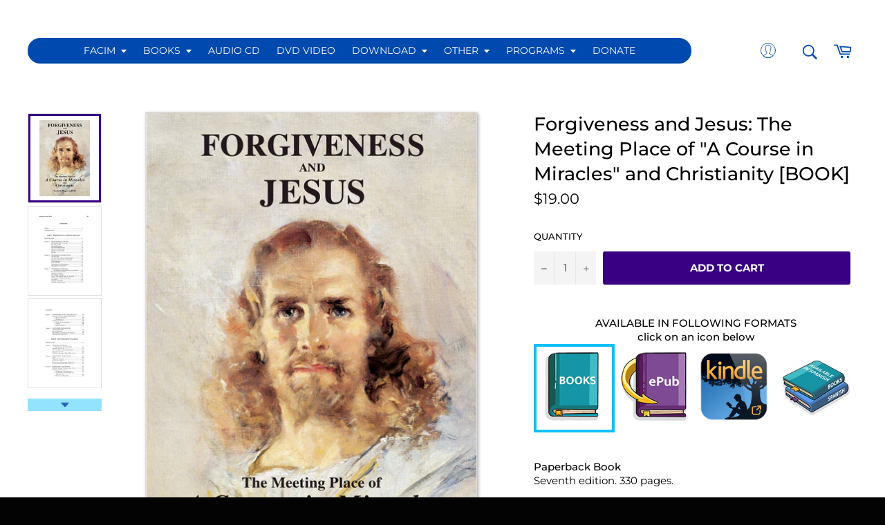

--- FILE ---
content_type: text/html; charset=utf-8
request_url: https://facimstore.org/products/forgiveness-and-jesus-book
body_size: 35117
content:
<!doctype html>
<html class="no-js" lang="en">
<head>

  <meta charset="utf-8">
  <meta http-equiv="X-UA-Compatible" content="IE=edge,chrome=1">
  <meta name="viewport" content="width=device-width,initial-scale=1">
  <meta name="theme-color" content="#ffffff">

  
    <link rel="shortcut icon" href="//facimstore.org/cdn/shop/files/FACIM_-_Official_2021_logo_728ac7c4-7c42-41de-8db7-42e409f3c38a_32x32.jpg?v=1689609846" type="image/png">
  

  <link rel="canonical" href="https://facimstore.org/products/forgiveness-and-jesus-book">
  <title>
  Forgiveness and Jesus: The Meeting Place of ACIM and Christianity &ndash; Foundation for &quot;A Course in Miracles&quot;® Online Store
  </title>

  
    <meta name="description" content="Now has a different dream come into the world: a dream of the Holy Spirit&#39;s justice in place of the ego&#39;s nightmare.">
  

  <!-- /snippets/social-meta-tags.liquid -->




<meta property="og:site_name" content="Foundation for &quot;A Course in Miracles&quot;® Online Store">
<meta property="og:url" content="https://facimstore.org/products/forgiveness-and-jesus-book">
<meta property="og:title" content="Forgiveness and Jesus: The Meeting Place of ACIM and Christianity">
<meta property="og:type" content="product">
<meta property="og:description" content="Now has a different dream come into the world: a dream of the Holy Spirit&#39;s justice in place of the ego&#39;s nightmare.">

  <meta property="og:price:amount" content="19.00">
  <meta property="og:price:currency" content="USD">

<meta property="og:image" content="http://facimstore.org/cdn/shop/products/Forgiveness_Jesus_Cover_BOOK_1200x1200.jpg?v=1501786923"><meta property="og:image" content="http://facimstore.org/cdn/shop/products/Forgivness_and_Jesus_TOC-1_1200x1200.jpg?v=1501786923"><meta property="og:image" content="http://facimstore.org/cdn/shop/products/Forgivness_and_Jesus_TOC-2_1200x1200.jpg?v=1501786923">
<meta property="og:image:secure_url" content="https://facimstore.org/cdn/shop/products/Forgiveness_Jesus_Cover_BOOK_1200x1200.jpg?v=1501786923"><meta property="og:image:secure_url" content="https://facimstore.org/cdn/shop/products/Forgivness_and_Jesus_TOC-1_1200x1200.jpg?v=1501786923"><meta property="og:image:secure_url" content="https://facimstore.org/cdn/shop/products/Forgivness_and_Jesus_TOC-2_1200x1200.jpg?v=1501786923">


  <meta name="twitter:site" content="@facim_org">

<meta name="twitter:card" content="summary_large_image">
<meta name="twitter:title" content="Forgiveness and Jesus: The Meeting Place of ACIM and Christianity">
<meta name="twitter:description" content="Now has a different dream come into the world: a dream of the Holy Spirit&#39;s justice in place of the ego&#39;s nightmare.">

  <style data-shopify>
  :root {
    --color-body-text: #000000;
    --color-body: #fff;
  }
</style>


  <script>
    document.documentElement.className = document.documentElement.className.replace('no-js', 'js');
  </script>

  <!-- HC - 20 Sep '21 - jquery lib added -->
  
  <script src="https://ajax.googleapis.com/ajax/libs/jquery/3.5.1/jquery.min.js"></script>
  
  
  <link href="//facimstore.org/cdn/shop/t/34/assets/theme.scss.css?v=174887543946675288801761984167" rel="stylesheet" type="text/css" media="all" />

  <script>
    window.theme = window.theme || {};

    theme.strings = {
      stockAvailable: "1 available",
      addToCart: "Add to Cart",
      soldOut: "Sold Out",
      unavailable: "SELECT AMOUNT ABOVE",
      noStockAvailable: "The item could not be added to your cart because there are not enough in stock.",
      willNotShipUntil: "Will not ship until [date]",
      willBeInStockAfter: "Will be in stock after [date]",
      totalCartDiscount: "You're saving [savings]",
      addressError: "Error looking up that address",
      addressNoResults: "No results for that address",
      addressQueryLimit: "You have exceeded the Google API usage limit. Consider upgrading to a \u003ca href=\"https:\/\/developers.google.com\/maps\/premium\/usage-limits\"\u003ePremium Plan\u003c\/a\u003e.",
      authError: "There was a problem authenticating your Google Maps API Key.",
      slideNumber: "Slide [slide_number], current"
    };
  </script>

  <script src="//facimstore.org/cdn/shop/t/34/assets/lazysizes.min.js?v=56045284683979784691639699806" async="async"></script>

  

  
  <script src="//facimstore.org/cdn/shop/t/34/assets/vendor.js?v=59352919779726365461639699812" defer="defer"></script>
  
  
  
    <script>
      window.theme = window.theme || {};
      theme.moneyFormat = "${{amount}}";
    </script>
  

  <script src="//facimstore.org/cdn/shop/t/34/assets/theme.js?v=160117976247215794681639998933" defer="defer"></script>

  <script>window.performance && window.performance.mark && window.performance.mark('shopify.content_for_header.start');</script><meta name="google-site-verification" content="eplQLK9gdwaC8u8CSQ3pxi6diuTTDvPnZua1JmHhJAA">
<meta id="shopify-digital-wallet" name="shopify-digital-wallet" content="/20620643/digital_wallets/dialog">
<meta name="shopify-checkout-api-token" content="b7872179b22611ce1c7ba6e20d50ee9b">
<meta id="in-context-paypal-metadata" data-shop-id="20620643" data-venmo-supported="true" data-environment="production" data-locale="en_US" data-paypal-v4="true" data-currency="USD">
<link rel="alternate" type="application/json+oembed" href="https://facimstore.org/products/forgiveness-and-jesus-book.oembed">
<script async="async" src="/checkouts/internal/preloads.js?locale=en-US"></script>
<link rel="preconnect" href="https://shop.app" crossorigin="anonymous">
<script async="async" src="https://shop.app/checkouts/internal/preloads.js?locale=en-US&shop_id=20620643" crossorigin="anonymous"></script>
<script id="apple-pay-shop-capabilities" type="application/json">{"shopId":20620643,"countryCode":"US","currencyCode":"USD","merchantCapabilities":["supports3DS"],"merchantId":"gid:\/\/shopify\/Shop\/20620643","merchantName":"Foundation for \"A Course in Miracles\"® Online Store","requiredBillingContactFields":["postalAddress","email"],"requiredShippingContactFields":["postalAddress","email"],"shippingType":"shipping","supportedNetworks":["visa","masterCard","amex","discover","elo","jcb"],"total":{"type":"pending","label":"Foundation for \"A Course in Miracles\"® Online Store","amount":"1.00"},"shopifyPaymentsEnabled":true,"supportsSubscriptions":true}</script>
<script id="shopify-features" type="application/json">{"accessToken":"b7872179b22611ce1c7ba6e20d50ee9b","betas":["rich-media-storefront-analytics"],"domain":"facimstore.org","predictiveSearch":true,"shopId":20620643,"locale":"en"}</script>
<script>var Shopify = Shopify || {};
Shopify.shop = "facimteststore.myshopify.com";
Shopify.locale = "en";
Shopify.currency = {"active":"USD","rate":"1.0"};
Shopify.country = "US";
Shopify.theme = {"name":"Venture - HC - 7 Dec '22","id":128317227166,"schema_name":"Venture","schema_version":"12.5.1","theme_store_id":775,"role":"main"};
Shopify.theme.handle = "null";
Shopify.theme.style = {"id":null,"handle":null};
Shopify.cdnHost = "facimstore.org/cdn";
Shopify.routes = Shopify.routes || {};
Shopify.routes.root = "/";</script>
<script type="module">!function(o){(o.Shopify=o.Shopify||{}).modules=!0}(window);</script>
<script>!function(o){function n(){var o=[];function n(){o.push(Array.prototype.slice.apply(arguments))}return n.q=o,n}var t=o.Shopify=o.Shopify||{};t.loadFeatures=n(),t.autoloadFeatures=n()}(window);</script>
<script>
  window.ShopifyPay = window.ShopifyPay || {};
  window.ShopifyPay.apiHost = "shop.app\/pay";
  window.ShopifyPay.redirectState = null;
</script>
<script id="shop-js-analytics" type="application/json">{"pageType":"product"}</script>
<script defer="defer" async type="module" src="//facimstore.org/cdn/shopifycloud/shop-js/modules/v2/client.init-shop-cart-sync_BT-GjEfc.en.esm.js"></script>
<script defer="defer" async type="module" src="//facimstore.org/cdn/shopifycloud/shop-js/modules/v2/chunk.common_D58fp_Oc.esm.js"></script>
<script defer="defer" async type="module" src="//facimstore.org/cdn/shopifycloud/shop-js/modules/v2/chunk.modal_xMitdFEc.esm.js"></script>
<script type="module">
  await import("//facimstore.org/cdn/shopifycloud/shop-js/modules/v2/client.init-shop-cart-sync_BT-GjEfc.en.esm.js");
await import("//facimstore.org/cdn/shopifycloud/shop-js/modules/v2/chunk.common_D58fp_Oc.esm.js");
await import("//facimstore.org/cdn/shopifycloud/shop-js/modules/v2/chunk.modal_xMitdFEc.esm.js");

  window.Shopify.SignInWithShop?.initShopCartSync?.({"fedCMEnabled":true,"windoidEnabled":true});

</script>
<script>
  window.Shopify = window.Shopify || {};
  if (!window.Shopify.featureAssets) window.Shopify.featureAssets = {};
  window.Shopify.featureAssets['shop-js'] = {"shop-cart-sync":["modules/v2/client.shop-cart-sync_DZOKe7Ll.en.esm.js","modules/v2/chunk.common_D58fp_Oc.esm.js","modules/v2/chunk.modal_xMitdFEc.esm.js"],"init-fed-cm":["modules/v2/client.init-fed-cm_B6oLuCjv.en.esm.js","modules/v2/chunk.common_D58fp_Oc.esm.js","modules/v2/chunk.modal_xMitdFEc.esm.js"],"shop-cash-offers":["modules/v2/client.shop-cash-offers_D2sdYoxE.en.esm.js","modules/v2/chunk.common_D58fp_Oc.esm.js","modules/v2/chunk.modal_xMitdFEc.esm.js"],"shop-login-button":["modules/v2/client.shop-login-button_QeVjl5Y3.en.esm.js","modules/v2/chunk.common_D58fp_Oc.esm.js","modules/v2/chunk.modal_xMitdFEc.esm.js"],"pay-button":["modules/v2/client.pay-button_DXTOsIq6.en.esm.js","modules/v2/chunk.common_D58fp_Oc.esm.js","modules/v2/chunk.modal_xMitdFEc.esm.js"],"shop-button":["modules/v2/client.shop-button_DQZHx9pm.en.esm.js","modules/v2/chunk.common_D58fp_Oc.esm.js","modules/v2/chunk.modal_xMitdFEc.esm.js"],"avatar":["modules/v2/client.avatar_BTnouDA3.en.esm.js"],"init-windoid":["modules/v2/client.init-windoid_CR1B-cfM.en.esm.js","modules/v2/chunk.common_D58fp_Oc.esm.js","modules/v2/chunk.modal_xMitdFEc.esm.js"],"init-shop-for-new-customer-accounts":["modules/v2/client.init-shop-for-new-customer-accounts_C_vY_xzh.en.esm.js","modules/v2/client.shop-login-button_QeVjl5Y3.en.esm.js","modules/v2/chunk.common_D58fp_Oc.esm.js","modules/v2/chunk.modal_xMitdFEc.esm.js"],"init-shop-email-lookup-coordinator":["modules/v2/client.init-shop-email-lookup-coordinator_BI7n9ZSv.en.esm.js","modules/v2/chunk.common_D58fp_Oc.esm.js","modules/v2/chunk.modal_xMitdFEc.esm.js"],"init-shop-cart-sync":["modules/v2/client.init-shop-cart-sync_BT-GjEfc.en.esm.js","modules/v2/chunk.common_D58fp_Oc.esm.js","modules/v2/chunk.modal_xMitdFEc.esm.js"],"shop-toast-manager":["modules/v2/client.shop-toast-manager_DiYdP3xc.en.esm.js","modules/v2/chunk.common_D58fp_Oc.esm.js","modules/v2/chunk.modal_xMitdFEc.esm.js"],"init-customer-accounts":["modules/v2/client.init-customer-accounts_D9ZNqS-Q.en.esm.js","modules/v2/client.shop-login-button_QeVjl5Y3.en.esm.js","modules/v2/chunk.common_D58fp_Oc.esm.js","modules/v2/chunk.modal_xMitdFEc.esm.js"],"init-customer-accounts-sign-up":["modules/v2/client.init-customer-accounts-sign-up_iGw4briv.en.esm.js","modules/v2/client.shop-login-button_QeVjl5Y3.en.esm.js","modules/v2/chunk.common_D58fp_Oc.esm.js","modules/v2/chunk.modal_xMitdFEc.esm.js"],"shop-follow-button":["modules/v2/client.shop-follow-button_CqMgW2wH.en.esm.js","modules/v2/chunk.common_D58fp_Oc.esm.js","modules/v2/chunk.modal_xMitdFEc.esm.js"],"checkout-modal":["modules/v2/client.checkout-modal_xHeaAweL.en.esm.js","modules/v2/chunk.common_D58fp_Oc.esm.js","modules/v2/chunk.modal_xMitdFEc.esm.js"],"shop-login":["modules/v2/client.shop-login_D91U-Q7h.en.esm.js","modules/v2/chunk.common_D58fp_Oc.esm.js","modules/v2/chunk.modal_xMitdFEc.esm.js"],"lead-capture":["modules/v2/client.lead-capture_BJmE1dJe.en.esm.js","modules/v2/chunk.common_D58fp_Oc.esm.js","modules/v2/chunk.modal_xMitdFEc.esm.js"],"payment-terms":["modules/v2/client.payment-terms_Ci9AEqFq.en.esm.js","modules/v2/chunk.common_D58fp_Oc.esm.js","modules/v2/chunk.modal_xMitdFEc.esm.js"]};
</script>
<script>(function() {
  var isLoaded = false;
  function asyncLoad() {
    if (isLoaded) return;
    isLoaded = true;
    var urls = ["https:\/\/d23dclunsivw3h.cloudfront.net\/redirect-app.js?shop=facimteststore.myshopify.com","https:\/\/cdn-app.sealsubscriptions.com\/shopify\/public\/js\/sealsubscriptions.js?shop=facimteststore.myshopify.com"];
    for (var i = 0; i < urls.length; i++) {
      var s = document.createElement('script');
      s.type = 'text/javascript';
      s.async = true;
      s.src = urls[i];
      var x = document.getElementsByTagName('script')[0];
      x.parentNode.insertBefore(s, x);
    }
  };
  if(window.attachEvent) {
    window.attachEvent('onload', asyncLoad);
  } else {
    window.addEventListener('load', asyncLoad, false);
  }
})();</script>
<script id="__st">var __st={"a":20620643,"offset":-28800,"reqid":"f8e26551-46ba-4fe3-8bfe-90957a1a167a-1769211036","pageurl":"facimstore.org\/products\/forgiveness-and-jesus-book","u":"b776d33c328c","p":"product","rtyp":"product","rid":11304547908};</script>
<script>window.ShopifyPaypalV4VisibilityTracking = true;</script>
<script id="captcha-bootstrap">!function(){'use strict';const t='contact',e='account',n='new_comment',o=[[t,t],['blogs',n],['comments',n],[t,'customer']],c=[[e,'customer_login'],[e,'guest_login'],[e,'recover_customer_password'],[e,'create_customer']],r=t=>t.map((([t,e])=>`form[action*='/${t}']:not([data-nocaptcha='true']) input[name='form_type'][value='${e}']`)).join(','),a=t=>()=>t?[...document.querySelectorAll(t)].map((t=>t.form)):[];function s(){const t=[...o],e=r(t);return a(e)}const i='password',u='form_key',d=['recaptcha-v3-token','g-recaptcha-response','h-captcha-response',i],f=()=>{try{return window.sessionStorage}catch{return}},m='__shopify_v',_=t=>t.elements[u];function p(t,e,n=!1){try{const o=window.sessionStorage,c=JSON.parse(o.getItem(e)),{data:r}=function(t){const{data:e,action:n}=t;return t[m]||n?{data:e,action:n}:{data:t,action:n}}(c);for(const[e,n]of Object.entries(r))t.elements[e]&&(t.elements[e].value=n);n&&o.removeItem(e)}catch(o){console.error('form repopulation failed',{error:o})}}const l='form_type',E='cptcha';function T(t){t.dataset[E]=!0}const w=window,h=w.document,L='Shopify',v='ce_forms',y='captcha';let A=!1;((t,e)=>{const n=(g='f06e6c50-85a8-45c8-87d0-21a2b65856fe',I='https://cdn.shopify.com/shopifycloud/storefront-forms-hcaptcha/ce_storefront_forms_captcha_hcaptcha.v1.5.2.iife.js',D={infoText:'Protected by hCaptcha',privacyText:'Privacy',termsText:'Terms'},(t,e,n)=>{const o=w[L][v],c=o.bindForm;if(c)return c(t,g,e,D).then(n);var r;o.q.push([[t,g,e,D],n]),r=I,A||(h.body.append(Object.assign(h.createElement('script'),{id:'captcha-provider',async:!0,src:r})),A=!0)});var g,I,D;w[L]=w[L]||{},w[L][v]=w[L][v]||{},w[L][v].q=[],w[L][y]=w[L][y]||{},w[L][y].protect=function(t,e){n(t,void 0,e),T(t)},Object.freeze(w[L][y]),function(t,e,n,w,h,L){const[v,y,A,g]=function(t,e,n){const i=e?o:[],u=t?c:[],d=[...i,...u],f=r(d),m=r(i),_=r(d.filter((([t,e])=>n.includes(e))));return[a(f),a(m),a(_),s()]}(w,h,L),I=t=>{const e=t.target;return e instanceof HTMLFormElement?e:e&&e.form},D=t=>v().includes(t);t.addEventListener('submit',(t=>{const e=I(t);if(!e)return;const n=D(e)&&!e.dataset.hcaptchaBound&&!e.dataset.recaptchaBound,o=_(e),c=g().includes(e)&&(!o||!o.value);(n||c)&&t.preventDefault(),c&&!n&&(function(t){try{if(!f())return;!function(t){const e=f();if(!e)return;const n=_(t);if(!n)return;const o=n.value;o&&e.removeItem(o)}(t);const e=Array.from(Array(32),(()=>Math.random().toString(36)[2])).join('');!function(t,e){_(t)||t.append(Object.assign(document.createElement('input'),{type:'hidden',name:u})),t.elements[u].value=e}(t,e),function(t,e){const n=f();if(!n)return;const o=[...t.querySelectorAll(`input[type='${i}']`)].map((({name:t})=>t)),c=[...d,...o],r={};for(const[a,s]of new FormData(t).entries())c.includes(a)||(r[a]=s);n.setItem(e,JSON.stringify({[m]:1,action:t.action,data:r}))}(t,e)}catch(e){console.error('failed to persist form',e)}}(e),e.submit())}));const S=(t,e)=>{t&&!t.dataset[E]&&(n(t,e.some((e=>e===t))),T(t))};for(const o of['focusin','change'])t.addEventListener(o,(t=>{const e=I(t);D(e)&&S(e,y())}));const B=e.get('form_key'),M=e.get(l),P=B&&M;t.addEventListener('DOMContentLoaded',(()=>{const t=y();if(P)for(const e of t)e.elements[l].value===M&&p(e,B);[...new Set([...A(),...v().filter((t=>'true'===t.dataset.shopifyCaptcha))])].forEach((e=>S(e,t)))}))}(h,new URLSearchParams(w.location.search),n,t,e,['guest_login'])})(!0,!0)}();</script>
<script integrity="sha256-4kQ18oKyAcykRKYeNunJcIwy7WH5gtpwJnB7kiuLZ1E=" data-source-attribution="shopify.loadfeatures" defer="defer" src="//facimstore.org/cdn/shopifycloud/storefront/assets/storefront/load_feature-a0a9edcb.js" crossorigin="anonymous"></script>
<script crossorigin="anonymous" defer="defer" src="//facimstore.org/cdn/shopifycloud/storefront/assets/shopify_pay/storefront-65b4c6d7.js?v=20250812"></script>
<script data-source-attribution="shopify.dynamic_checkout.dynamic.init">var Shopify=Shopify||{};Shopify.PaymentButton=Shopify.PaymentButton||{isStorefrontPortableWallets:!0,init:function(){window.Shopify.PaymentButton.init=function(){};var t=document.createElement("script");t.src="https://facimstore.org/cdn/shopifycloud/portable-wallets/latest/portable-wallets.en.js",t.type="module",document.head.appendChild(t)}};
</script>
<script data-source-attribution="shopify.dynamic_checkout.buyer_consent">
  function portableWalletsHideBuyerConsent(e){var t=document.getElementById("shopify-buyer-consent"),n=document.getElementById("shopify-subscription-policy-button");t&&n&&(t.classList.add("hidden"),t.setAttribute("aria-hidden","true"),n.removeEventListener("click",e))}function portableWalletsShowBuyerConsent(e){var t=document.getElementById("shopify-buyer-consent"),n=document.getElementById("shopify-subscription-policy-button");t&&n&&(t.classList.remove("hidden"),t.removeAttribute("aria-hidden"),n.addEventListener("click",e))}window.Shopify?.PaymentButton&&(window.Shopify.PaymentButton.hideBuyerConsent=portableWalletsHideBuyerConsent,window.Shopify.PaymentButton.showBuyerConsent=portableWalletsShowBuyerConsent);
</script>
<script data-source-attribution="shopify.dynamic_checkout.cart.bootstrap">document.addEventListener("DOMContentLoaded",(function(){function t(){return document.querySelector("shopify-accelerated-checkout-cart, shopify-accelerated-checkout")}if(t())Shopify.PaymentButton.init();else{new MutationObserver((function(e,n){t()&&(Shopify.PaymentButton.init(),n.disconnect())})).observe(document.body,{childList:!0,subtree:!0})}}));
</script>
<script id='scb4127' type='text/javascript' async='' src='https://facimstore.org/cdn/shopifycloud/privacy-banner/storefront-banner.js'></script><link id="shopify-accelerated-checkout-styles" rel="stylesheet" media="screen" href="https://facimstore.org/cdn/shopifycloud/portable-wallets/latest/accelerated-checkout-backwards-compat.css" crossorigin="anonymous">
<style id="shopify-accelerated-checkout-cart">
        #shopify-buyer-consent {
  margin-top: 1em;
  display: inline-block;
  width: 100%;
}

#shopify-buyer-consent.hidden {
  display: none;
}

#shopify-subscription-policy-button {
  background: none;
  border: none;
  padding: 0;
  text-decoration: underline;
  font-size: inherit;
  cursor: pointer;
}

#shopify-subscription-policy-button::before {
  box-shadow: none;
}

      </style>

<script>window.performance && window.performance.mark && window.performance.mark('shopify.content_for_header.end');</script>
  
  <!-- HC - Adding fancybox - 24 September '21 -->
  <link href="//facimstore.org/cdn/shop/t/34/assets/jquery.fancybox.css?v=140858263421084952121639699805" rel="stylesheet" type="text/css" media="all" />
  <script src="//facimstore.org/cdn/shop/t/34/assets/jquery.fancybox.min.js?v=11964350332273596331639699806" type="text/javascript"></script>
  
<!-- BEGIN app block: shopify://apps/blockify-fraud-filter/blocks/app_embed/2e3e0ba5-0e70-447a-9ec5-3bf76b5ef12e --> 
 
 
    <script>
        window.blockifyShopIdentifier = "facimteststore.myshopify.com";
        window.ipBlockerMetafields = "{\"showOverlayByPass\":false,\"disableSpyExtensions\":false,\"blockUnknownBots\":false,\"activeApp\":true,\"blockByMetafield\":true,\"visitorAnalytic\":true,\"showWatermark\":true,\"token\":\"eyJhbGciOiJIUzI1NiIsInR5cCI6IkpXVCJ9.eyJpZGVudGlmaWVySWQiOiJmYWNpbXRlc3RzdG9yZS5teXNob3BpZnkuY29tIiwiaWF0IjoxNzIzNjUzNTQyfQ.1JO6Xlj2N6qKCiiCJdDMXxz5QxvlD9CWHG_L1RJ7jKQ\"}";
        window.blockifyRules = "{\"whitelist\":[],\"blacklist\":[{\"id\":160534,\"type\":\"1\",\"country\":\"MY\",\"criteria\":\"3\",\"priority\":\"1\"}]}";
        window.ipblockerBlockTemplate = "{\"customCss\":\"#blockify---container{--bg-blockify: #fff;position:relative}#blockify---container::after{content:'';position:absolute;inset:0;background-repeat:no-repeat !important;background-size:cover !important;background:var(--bg-blockify);z-index:0}#blockify---container #blockify---container__inner{display:flex;flex-direction:column;align-items:center;position:relative;z-index:1}#blockify---container #blockify---container__inner #blockify-block-content{display:flex;flex-direction:column;align-items:center;text-align:center}#blockify---container #blockify---container__inner #blockify-block-content #blockify-block-superTitle{display:none !important}#blockify---container #blockify---container__inner #blockify-block-content #blockify-block-title{font-size:313%;font-weight:bold;margin-top:1em}@media only screen and (min-width: 768px) and (max-width: 1199px){#blockify---container #blockify---container__inner #blockify-block-content #blockify-block-title{font-size:188%}}@media only screen and (max-width: 767px){#blockify---container #blockify---container__inner #blockify-block-content #blockify-block-title{font-size:107%}}#blockify---container #blockify---container__inner #blockify-block-content #blockify-block-description{font-size:125%;margin:1.5em;line-height:1.5}@media only screen and (min-width: 768px) and (max-width: 1199px){#blockify---container #blockify---container__inner #blockify-block-content #blockify-block-description{font-size:88%}}@media only screen and (max-width: 767px){#blockify---container #blockify---container__inner #blockify-block-content #blockify-block-description{font-size:107%}}#blockify---container #blockify---container__inner #blockify-block-content #blockify-block-description #blockify-block-text-blink{display:none !important}#blockify---container #blockify---container__inner #blockify-logo-block-image{position:relative;width:400px;height:auto;max-height:300px}@media only screen and (max-width: 767px){#blockify---container #blockify---container__inner #blockify-logo-block-image{width:200px}}#blockify---container #blockify---container__inner #blockify-logo-block-image::before{content:'';display:block;padding-bottom:56.2%}#blockify---container #blockify---container__inner #blockify-logo-block-image img{position:absolute;top:0;left:0;width:100%;height:100%;object-fit:contain}\\n\",\"logoImage\":{\"active\":true,\"value\":\"https:\/\/storage.synctrack.io\/megamind-fraud\/assets\/default-thumbnail.png\",\"altText\":\"Red octagonal stop sign with a black hand symbol in the center, indicating a warning or prohibition\"},\"superTitle\":{\"active\":false,\"text\":\"403\",\"color\":\"#899df1\"},\"title\":{\"active\":true,\"text\":\"Access Denied\",\"color\":\"#000\"},\"description\":{\"active\":true,\"text\":\"The site owner may have set restrictions that prevent you from accessing the site. Please contact the site owner for access.\",\"color\":\"#000\"},\"background\":{\"active\":true,\"value\":\"#fff\",\"type\":\"1\",\"colorFrom\":null,\"colorTo\":null}}";

        
            window.blockifyProductCollections = [36252712983,441088324];
        
    </script>
<link href="https://cdn.shopify.com/extensions/019bea0a-6f63-7f1b-93b2-6770ff27b19c/blockify-shopify-289/assets/blockify-embed.min.js" as="script" type="text/javascript" rel="preload"><link href="https://cdn.shopify.com/extensions/019bea0a-6f63-7f1b-93b2-6770ff27b19c/blockify-shopify-289/assets/prevent-bypass-script.min.js" as="script" type="text/javascript" rel="preload">
<script type="text/javascript">
    window.blockifyBaseUrl = 'https://fraud.blockifyapp.com/s/api';
    window.blockifyPublicUrl = 'https://fraud.blockifyapp.com/s/api/public';
    window.bucketUrl = 'https://storage.synctrack.io/megamind-fraud';
    window.storefrontApiUrl  = 'https://fraud.blockifyapp.com/p/api';
</script>
<script type="text/javascript">
  window.blockifyChecking = true;
</script>
<script id="blockifyScriptByPass" type="text/javascript" src=https://cdn.shopify.com/extensions/019bea0a-6f63-7f1b-93b2-6770ff27b19c/blockify-shopify-289/assets/prevent-bypass-script.min.js async></script>
<script id="blockifyScriptTag" type="text/javascript" src=https://cdn.shopify.com/extensions/019bea0a-6f63-7f1b-93b2-6770ff27b19c/blockify-shopify-289/assets/blockify-embed.min.js async></script>


<!-- END app block --><link href="https://monorail-edge.shopifysvc.com" rel="dns-prefetch">
<script>(function(){if ("sendBeacon" in navigator && "performance" in window) {try {var session_token_from_headers = performance.getEntriesByType('navigation')[0].serverTiming.find(x => x.name == '_s').description;} catch {var session_token_from_headers = undefined;}var session_cookie_matches = document.cookie.match(/_shopify_s=([^;]*)/);var session_token_from_cookie = session_cookie_matches && session_cookie_matches.length === 2 ? session_cookie_matches[1] : "";var session_token = session_token_from_headers || session_token_from_cookie || "";function handle_abandonment_event(e) {var entries = performance.getEntries().filter(function(entry) {return /monorail-edge.shopifysvc.com/.test(entry.name);});if (!window.abandonment_tracked && entries.length === 0) {window.abandonment_tracked = true;var currentMs = Date.now();var navigation_start = performance.timing.navigationStart;var payload = {shop_id: 20620643,url: window.location.href,navigation_start,duration: currentMs - navigation_start,session_token,page_type: "product"};window.navigator.sendBeacon("https://monorail-edge.shopifysvc.com/v1/produce", JSON.stringify({schema_id: "online_store_buyer_site_abandonment/1.1",payload: payload,metadata: {event_created_at_ms: currentMs,event_sent_at_ms: currentMs}}));}}window.addEventListener('pagehide', handle_abandonment_event);}}());</script>
<script id="web-pixels-manager-setup">(function e(e,d,r,n,o){if(void 0===o&&(o={}),!Boolean(null===(a=null===(i=window.Shopify)||void 0===i?void 0:i.analytics)||void 0===a?void 0:a.replayQueue)){var i,a;window.Shopify=window.Shopify||{};var t=window.Shopify;t.analytics=t.analytics||{};var s=t.analytics;s.replayQueue=[],s.publish=function(e,d,r){return s.replayQueue.push([e,d,r]),!0};try{self.performance.mark("wpm:start")}catch(e){}var l=function(){var e={modern:/Edge?\/(1{2}[4-9]|1[2-9]\d|[2-9]\d{2}|\d{4,})\.\d+(\.\d+|)|Firefox\/(1{2}[4-9]|1[2-9]\d|[2-9]\d{2}|\d{4,})\.\d+(\.\d+|)|Chrom(ium|e)\/(9{2}|\d{3,})\.\d+(\.\d+|)|(Maci|X1{2}).+ Version\/(15\.\d+|(1[6-9]|[2-9]\d|\d{3,})\.\d+)([,.]\d+|)( \(\w+\)|)( Mobile\/\w+|) Safari\/|Chrome.+OPR\/(9{2}|\d{3,})\.\d+\.\d+|(CPU[ +]OS|iPhone[ +]OS|CPU[ +]iPhone|CPU IPhone OS|CPU iPad OS)[ +]+(15[._]\d+|(1[6-9]|[2-9]\d|\d{3,})[._]\d+)([._]\d+|)|Android:?[ /-](13[3-9]|1[4-9]\d|[2-9]\d{2}|\d{4,})(\.\d+|)(\.\d+|)|Android.+Firefox\/(13[5-9]|1[4-9]\d|[2-9]\d{2}|\d{4,})\.\d+(\.\d+|)|Android.+Chrom(ium|e)\/(13[3-9]|1[4-9]\d|[2-9]\d{2}|\d{4,})\.\d+(\.\d+|)|SamsungBrowser\/([2-9]\d|\d{3,})\.\d+/,legacy:/Edge?\/(1[6-9]|[2-9]\d|\d{3,})\.\d+(\.\d+|)|Firefox\/(5[4-9]|[6-9]\d|\d{3,})\.\d+(\.\d+|)|Chrom(ium|e)\/(5[1-9]|[6-9]\d|\d{3,})\.\d+(\.\d+|)([\d.]+$|.*Safari\/(?![\d.]+ Edge\/[\d.]+$))|(Maci|X1{2}).+ Version\/(10\.\d+|(1[1-9]|[2-9]\d|\d{3,})\.\d+)([,.]\d+|)( \(\w+\)|)( Mobile\/\w+|) Safari\/|Chrome.+OPR\/(3[89]|[4-9]\d|\d{3,})\.\d+\.\d+|(CPU[ +]OS|iPhone[ +]OS|CPU[ +]iPhone|CPU IPhone OS|CPU iPad OS)[ +]+(10[._]\d+|(1[1-9]|[2-9]\d|\d{3,})[._]\d+)([._]\d+|)|Android:?[ /-](13[3-9]|1[4-9]\d|[2-9]\d{2}|\d{4,})(\.\d+|)(\.\d+|)|Mobile Safari.+OPR\/([89]\d|\d{3,})\.\d+\.\d+|Android.+Firefox\/(13[5-9]|1[4-9]\d|[2-9]\d{2}|\d{4,})\.\d+(\.\d+|)|Android.+Chrom(ium|e)\/(13[3-9]|1[4-9]\d|[2-9]\d{2}|\d{4,})\.\d+(\.\d+|)|Android.+(UC? ?Browser|UCWEB|U3)[ /]?(15\.([5-9]|\d{2,})|(1[6-9]|[2-9]\d|\d{3,})\.\d+)\.\d+|SamsungBrowser\/(5\.\d+|([6-9]|\d{2,})\.\d+)|Android.+MQ{2}Browser\/(14(\.(9|\d{2,})|)|(1[5-9]|[2-9]\d|\d{3,})(\.\d+|))(\.\d+|)|K[Aa][Ii]OS\/(3\.\d+|([4-9]|\d{2,})\.\d+)(\.\d+|)/},d=e.modern,r=e.legacy,n=navigator.userAgent;return n.match(d)?"modern":n.match(r)?"legacy":"unknown"}(),u="modern"===l?"modern":"legacy",c=(null!=n?n:{modern:"",legacy:""})[u],f=function(e){return[e.baseUrl,"/wpm","/b",e.hashVersion,"modern"===e.buildTarget?"m":"l",".js"].join("")}({baseUrl:d,hashVersion:r,buildTarget:u}),m=function(e){var d=e.version,r=e.bundleTarget,n=e.surface,o=e.pageUrl,i=e.monorailEndpoint;return{emit:function(e){var a=e.status,t=e.errorMsg,s=(new Date).getTime(),l=JSON.stringify({metadata:{event_sent_at_ms:s},events:[{schema_id:"web_pixels_manager_load/3.1",payload:{version:d,bundle_target:r,page_url:o,status:a,surface:n,error_msg:t},metadata:{event_created_at_ms:s}}]});if(!i)return console&&console.warn&&console.warn("[Web Pixels Manager] No Monorail endpoint provided, skipping logging."),!1;try{return self.navigator.sendBeacon.bind(self.navigator)(i,l)}catch(e){}var u=new XMLHttpRequest;try{return u.open("POST",i,!0),u.setRequestHeader("Content-Type","text/plain"),u.send(l),!0}catch(e){return console&&console.warn&&console.warn("[Web Pixels Manager] Got an unhandled error while logging to Monorail."),!1}}}}({version:r,bundleTarget:l,surface:e.surface,pageUrl:self.location.href,monorailEndpoint:e.monorailEndpoint});try{o.browserTarget=l,function(e){var d=e.src,r=e.async,n=void 0===r||r,o=e.onload,i=e.onerror,a=e.sri,t=e.scriptDataAttributes,s=void 0===t?{}:t,l=document.createElement("script"),u=document.querySelector("head"),c=document.querySelector("body");if(l.async=n,l.src=d,a&&(l.integrity=a,l.crossOrigin="anonymous"),s)for(var f in s)if(Object.prototype.hasOwnProperty.call(s,f))try{l.dataset[f]=s[f]}catch(e){}if(o&&l.addEventListener("load",o),i&&l.addEventListener("error",i),u)u.appendChild(l);else{if(!c)throw new Error("Did not find a head or body element to append the script");c.appendChild(l)}}({src:f,async:!0,onload:function(){if(!function(){var e,d;return Boolean(null===(d=null===(e=window.Shopify)||void 0===e?void 0:e.analytics)||void 0===d?void 0:d.initialized)}()){var d=window.webPixelsManager.init(e)||void 0;if(d){var r=window.Shopify.analytics;r.replayQueue.forEach((function(e){var r=e[0],n=e[1],o=e[2];d.publishCustomEvent(r,n,o)})),r.replayQueue=[],r.publish=d.publishCustomEvent,r.visitor=d.visitor,r.initialized=!0}}},onerror:function(){return m.emit({status:"failed",errorMsg:"".concat(f," has failed to load")})},sri:function(e){var d=/^sha384-[A-Za-z0-9+/=]+$/;return"string"==typeof e&&d.test(e)}(c)?c:"",scriptDataAttributes:o}),m.emit({status:"loading"})}catch(e){m.emit({status:"failed",errorMsg:(null==e?void 0:e.message)||"Unknown error"})}}})({shopId: 20620643,storefrontBaseUrl: "https://facimstore.org",extensionsBaseUrl: "https://extensions.shopifycdn.com/cdn/shopifycloud/web-pixels-manager",monorailEndpoint: "https://monorail-edge.shopifysvc.com/unstable/produce_batch",surface: "storefront-renderer",enabledBetaFlags: ["2dca8a86"],webPixelsConfigList: [{"id":"1593278622","configuration":"{\"accountID\":\"facimteststore\"}","eventPayloadVersion":"v1","runtimeContext":"STRICT","scriptVersion":"5503eca56790d6863e31590c8c364ee3","type":"APP","apiClientId":12388204545,"privacyPurposes":["ANALYTICS","MARKETING","SALE_OF_DATA"],"dataSharingAdjustments":{"protectedCustomerApprovalScopes":["read_customer_email","read_customer_name","read_customer_personal_data","read_customer_phone"]}},{"id":"638189726","configuration":"{\"config\":\"{\\\"pixel_id\\\":\\\"G-0Y8TNN8H82\\\",\\\"gtag_events\\\":[{\\\"type\\\":\\\"begin_checkout\\\",\\\"action_label\\\":\\\"G-0Y8TNN8H82\\\"},{\\\"type\\\":\\\"search\\\",\\\"action_label\\\":\\\"G-0Y8TNN8H82\\\"},{\\\"type\\\":\\\"view_item\\\",\\\"action_label\\\":\\\"G-0Y8TNN8H82\\\"},{\\\"type\\\":\\\"purchase\\\",\\\"action_label\\\":\\\"G-0Y8TNN8H82\\\"},{\\\"type\\\":\\\"page_view\\\",\\\"action_label\\\":\\\"G-0Y8TNN8H82\\\"},{\\\"type\\\":\\\"add_payment_info\\\",\\\"action_label\\\":\\\"G-0Y8TNN8H82\\\"},{\\\"type\\\":\\\"add_to_cart\\\",\\\"action_label\\\":\\\"G-0Y8TNN8H82\\\"}],\\\"enable_monitoring_mode\\\":false}\"}","eventPayloadVersion":"v1","runtimeContext":"OPEN","scriptVersion":"b2a88bafab3e21179ed38636efcd8a93","type":"APP","apiClientId":1780363,"privacyPurposes":[],"dataSharingAdjustments":{"protectedCustomerApprovalScopes":["read_customer_address","read_customer_email","read_customer_name","read_customer_personal_data","read_customer_phone"]}},{"id":"57802910","eventPayloadVersion":"v1","runtimeContext":"LAX","scriptVersion":"1","type":"CUSTOM","privacyPurposes":["MARKETING"],"name":"Meta pixel (migrated)"},{"id":"shopify-app-pixel","configuration":"{}","eventPayloadVersion":"v1","runtimeContext":"STRICT","scriptVersion":"0450","apiClientId":"shopify-pixel","type":"APP","privacyPurposes":["ANALYTICS","MARKETING"]},{"id":"shopify-custom-pixel","eventPayloadVersion":"v1","runtimeContext":"LAX","scriptVersion":"0450","apiClientId":"shopify-pixel","type":"CUSTOM","privacyPurposes":["ANALYTICS","MARKETING"]}],isMerchantRequest: false,initData: {"shop":{"name":"Foundation for \"A Course in Miracles\"® Online Store","paymentSettings":{"currencyCode":"USD"},"myshopifyDomain":"facimteststore.myshopify.com","countryCode":"US","storefrontUrl":"https:\/\/facimstore.org"},"customer":null,"cart":null,"checkout":null,"productVariants":[{"price":{"amount":19.0,"currencyCode":"USD"},"product":{"title":"Forgiveness and Jesus: The Meeting Place of \"A Course in Miracles\" and Christianity [BOOK]","vendor":"Henderson, NV","id":"11304547908","untranslatedTitle":"Forgiveness and Jesus: The Meeting Place of \"A Course in Miracles\" and Christianity [BOOK]","url":"\/products\/forgiveness-and-jesus-book","type":"BOOK"},"id":"43874284356","image":{"src":"\/\/facimstore.org\/cdn\/shop\/products\/Forgiveness_Jesus_Cover_BOOK.jpg?v=1501786923"},"sku":"B5","title":"Default Title","untranslatedTitle":"Default Title"}],"purchasingCompany":null},},"https://facimstore.org/cdn","fcfee988w5aeb613cpc8e4bc33m6693e112",{"modern":"","legacy":""},{"shopId":"20620643","storefrontBaseUrl":"https:\/\/facimstore.org","extensionBaseUrl":"https:\/\/extensions.shopifycdn.com\/cdn\/shopifycloud\/web-pixels-manager","surface":"storefront-renderer","enabledBetaFlags":"[\"2dca8a86\"]","isMerchantRequest":"false","hashVersion":"fcfee988w5aeb613cpc8e4bc33m6693e112","publish":"custom","events":"[[\"page_viewed\",{}],[\"product_viewed\",{\"productVariant\":{\"price\":{\"amount\":19.0,\"currencyCode\":\"USD\"},\"product\":{\"title\":\"Forgiveness and Jesus: The Meeting Place of \\\"A Course in Miracles\\\" and Christianity [BOOK]\",\"vendor\":\"Henderson, NV\",\"id\":\"11304547908\",\"untranslatedTitle\":\"Forgiveness and Jesus: The Meeting Place of \\\"A Course in Miracles\\\" and Christianity [BOOK]\",\"url\":\"\/products\/forgiveness-and-jesus-book\",\"type\":\"BOOK\"},\"id\":\"43874284356\",\"image\":{\"src\":\"\/\/facimstore.org\/cdn\/shop\/products\/Forgiveness_Jesus_Cover_BOOK.jpg?v=1501786923\"},\"sku\":\"B5\",\"title\":\"Default Title\",\"untranslatedTitle\":\"Default Title\"}}]]"});</script><script>
  window.ShopifyAnalytics = window.ShopifyAnalytics || {};
  window.ShopifyAnalytics.meta = window.ShopifyAnalytics.meta || {};
  window.ShopifyAnalytics.meta.currency = 'USD';
  var meta = {"product":{"id":11304547908,"gid":"gid:\/\/shopify\/Product\/11304547908","vendor":"Henderson, NV","type":"BOOK","handle":"forgiveness-and-jesus-book","variants":[{"id":43874284356,"price":1900,"name":"Forgiveness and Jesus: The Meeting Place of \"A Course in Miracles\" and Christianity [BOOK]","public_title":null,"sku":"B5"}],"remote":false},"page":{"pageType":"product","resourceType":"product","resourceId":11304547908,"requestId":"f8e26551-46ba-4fe3-8bfe-90957a1a167a-1769211036"}};
  for (var attr in meta) {
    window.ShopifyAnalytics.meta[attr] = meta[attr];
  }
</script>
<script class="analytics">
  (function () {
    var customDocumentWrite = function(content) {
      var jquery = null;

      if (window.jQuery) {
        jquery = window.jQuery;
      } else if (window.Checkout && window.Checkout.$) {
        jquery = window.Checkout.$;
      }

      if (jquery) {
        jquery('body').append(content);
      }
    };

    var hasLoggedConversion = function(token) {
      if (token) {
        return document.cookie.indexOf('loggedConversion=' + token) !== -1;
      }
      return false;
    }

    var setCookieIfConversion = function(token) {
      if (token) {
        var twoMonthsFromNow = new Date(Date.now());
        twoMonthsFromNow.setMonth(twoMonthsFromNow.getMonth() + 2);

        document.cookie = 'loggedConversion=' + token + '; expires=' + twoMonthsFromNow;
      }
    }

    var trekkie = window.ShopifyAnalytics.lib = window.trekkie = window.trekkie || [];
    if (trekkie.integrations) {
      return;
    }
    trekkie.methods = [
      'identify',
      'page',
      'ready',
      'track',
      'trackForm',
      'trackLink'
    ];
    trekkie.factory = function(method) {
      return function() {
        var args = Array.prototype.slice.call(arguments);
        args.unshift(method);
        trekkie.push(args);
        return trekkie;
      };
    };
    for (var i = 0; i < trekkie.methods.length; i++) {
      var key = trekkie.methods[i];
      trekkie[key] = trekkie.factory(key);
    }
    trekkie.load = function(config) {
      trekkie.config = config || {};
      trekkie.config.initialDocumentCookie = document.cookie;
      var first = document.getElementsByTagName('script')[0];
      var script = document.createElement('script');
      script.type = 'text/javascript';
      script.onerror = function(e) {
        var scriptFallback = document.createElement('script');
        scriptFallback.type = 'text/javascript';
        scriptFallback.onerror = function(error) {
                var Monorail = {
      produce: function produce(monorailDomain, schemaId, payload) {
        var currentMs = new Date().getTime();
        var event = {
          schema_id: schemaId,
          payload: payload,
          metadata: {
            event_created_at_ms: currentMs,
            event_sent_at_ms: currentMs
          }
        };
        return Monorail.sendRequest("https://" + monorailDomain + "/v1/produce", JSON.stringify(event));
      },
      sendRequest: function sendRequest(endpointUrl, payload) {
        // Try the sendBeacon API
        if (window && window.navigator && typeof window.navigator.sendBeacon === 'function' && typeof window.Blob === 'function' && !Monorail.isIos12()) {
          var blobData = new window.Blob([payload], {
            type: 'text/plain'
          });

          if (window.navigator.sendBeacon(endpointUrl, blobData)) {
            return true;
          } // sendBeacon was not successful

        } // XHR beacon

        var xhr = new XMLHttpRequest();

        try {
          xhr.open('POST', endpointUrl);
          xhr.setRequestHeader('Content-Type', 'text/plain');
          xhr.send(payload);
        } catch (e) {
          console.log(e);
        }

        return false;
      },
      isIos12: function isIos12() {
        return window.navigator.userAgent.lastIndexOf('iPhone; CPU iPhone OS 12_') !== -1 || window.navigator.userAgent.lastIndexOf('iPad; CPU OS 12_') !== -1;
      }
    };
    Monorail.produce('monorail-edge.shopifysvc.com',
      'trekkie_storefront_load_errors/1.1',
      {shop_id: 20620643,
      theme_id: 128317227166,
      app_name: "storefront",
      context_url: window.location.href,
      source_url: "//facimstore.org/cdn/s/trekkie.storefront.8d95595f799fbf7e1d32231b9a28fd43b70c67d3.min.js"});

        };
        scriptFallback.async = true;
        scriptFallback.src = '//facimstore.org/cdn/s/trekkie.storefront.8d95595f799fbf7e1d32231b9a28fd43b70c67d3.min.js';
        first.parentNode.insertBefore(scriptFallback, first);
      };
      script.async = true;
      script.src = '//facimstore.org/cdn/s/trekkie.storefront.8d95595f799fbf7e1d32231b9a28fd43b70c67d3.min.js';
      first.parentNode.insertBefore(script, first);
    };
    trekkie.load(
      {"Trekkie":{"appName":"storefront","development":false,"defaultAttributes":{"shopId":20620643,"isMerchantRequest":null,"themeId":128317227166,"themeCityHash":"107194825346754100","contentLanguage":"en","currency":"USD","eventMetadataId":"c7e03dbc-0442-4768-b6f3-e4b6daa69d56"},"isServerSideCookieWritingEnabled":true,"monorailRegion":"shop_domain","enabledBetaFlags":["65f19447"]},"Session Attribution":{},"S2S":{"facebookCapiEnabled":false,"source":"trekkie-storefront-renderer","apiClientId":580111}}
    );

    var loaded = false;
    trekkie.ready(function() {
      if (loaded) return;
      loaded = true;

      window.ShopifyAnalytics.lib = window.trekkie;

      var originalDocumentWrite = document.write;
      document.write = customDocumentWrite;
      try { window.ShopifyAnalytics.merchantGoogleAnalytics.call(this); } catch(error) {};
      document.write = originalDocumentWrite;

      window.ShopifyAnalytics.lib.page(null,{"pageType":"product","resourceType":"product","resourceId":11304547908,"requestId":"f8e26551-46ba-4fe3-8bfe-90957a1a167a-1769211036","shopifyEmitted":true});

      var match = window.location.pathname.match(/checkouts\/(.+)\/(thank_you|post_purchase)/)
      var token = match? match[1]: undefined;
      if (!hasLoggedConversion(token)) {
        setCookieIfConversion(token);
        window.ShopifyAnalytics.lib.track("Viewed Product",{"currency":"USD","variantId":43874284356,"productId":11304547908,"productGid":"gid:\/\/shopify\/Product\/11304547908","name":"Forgiveness and Jesus: The Meeting Place of \"A Course in Miracles\" and Christianity [BOOK]","price":"19.00","sku":"B5","brand":"Henderson, NV","variant":null,"category":"BOOK","nonInteraction":true,"remote":false},undefined,undefined,{"shopifyEmitted":true});
      window.ShopifyAnalytics.lib.track("monorail:\/\/trekkie_storefront_viewed_product\/1.1",{"currency":"USD","variantId":43874284356,"productId":11304547908,"productGid":"gid:\/\/shopify\/Product\/11304547908","name":"Forgiveness and Jesus: The Meeting Place of \"A Course in Miracles\" and Christianity [BOOK]","price":"19.00","sku":"B5","brand":"Henderson, NV","variant":null,"category":"BOOK","nonInteraction":true,"remote":false,"referer":"https:\/\/facimstore.org\/products\/forgiveness-and-jesus-book"});
      }
    });


        var eventsListenerScript = document.createElement('script');
        eventsListenerScript.async = true;
        eventsListenerScript.src = "//facimstore.org/cdn/shopifycloud/storefront/assets/shop_events_listener-3da45d37.js";
        document.getElementsByTagName('head')[0].appendChild(eventsListenerScript);

})();</script>
  <script>
  if (!window.ga || (window.ga && typeof window.ga !== 'function')) {
    window.ga = function ga() {
      (window.ga.q = window.ga.q || []).push(arguments);
      if (window.Shopify && window.Shopify.analytics && typeof window.Shopify.analytics.publish === 'function') {
        window.Shopify.analytics.publish("ga_stub_called", {}, {sendTo: "google_osp_migration"});
      }
      console.error("Shopify's Google Analytics stub called with:", Array.from(arguments), "\nSee https://help.shopify.com/manual/promoting-marketing/pixels/pixel-migration#google for more information.");
    };
    if (window.Shopify && window.Shopify.analytics && typeof window.Shopify.analytics.publish === 'function') {
      window.Shopify.analytics.publish("ga_stub_initialized", {}, {sendTo: "google_osp_migration"});
    }
  }
</script>
<script
  defer
  src="https://facimstore.org/cdn/shopifycloud/perf-kit/shopify-perf-kit-3.0.4.min.js"
  data-application="storefront-renderer"
  data-shop-id="20620643"
  data-render-region="gcp-us-central1"
  data-page-type="product"
  data-theme-instance-id="128317227166"
  data-theme-name="Venture"
  data-theme-version="12.5.1"
  data-monorail-region="shop_domain"
  data-resource-timing-sampling-rate="10"
  data-shs="true"
  data-shs-beacon="true"
  data-shs-export-with-fetch="true"
  data-shs-logs-sample-rate="1"
  data-shs-beacon-endpoint="https://facimstore.org/api/collect"
></script>
</head>

<body class="template-product" >

  <a class="in-page-link visually-hidden skip-link" href="#MainContent">
    Skip to content
  </a>

  <div id="shopify-section-header" class="shopify-section"><style>
.site-header__logo img {
  max-width: 600px;
}
</style>

<div id="NavDrawer" class="drawer drawer--left">
  <div class="drawer__inner">
    <div class="hc-close-button">
      <svg class="tcb-icon" viewBox="0 0 32 32" data-name="close"><path class="st0" d="M0,0v32h32V0H0z M22.2,20.4c0.5,0.5,0.5,1.3,0,1.8c-0.2,0.2-0.6,0.4-0.9,0.4s-0.6-0.1-0.9-0.4L16,17.8l-4.4,4.4 c-0.2,0.2-0.6,0.4-0.9,0.4s-0.6-0.1-0.9-0.4c-0.5-0.5-0.5-1.3,0-1.8l4.4-4.4l-4.4-4.4c-0.5-0.5-0.5-1.3,0-1.8s1.3-0.5,1.8,0l4.4,4.4 l4.4-4.4c0.5-0.5,1.3-0.5,1.8,0s0.5,1.3,0,1.8L17.8,16L22.2,20.4z"></path></svg>
    </div>
    <form action="/search" method="get" class="drawer__search" role="search">
      <input type="search" name="q" placeholder="Type here to Search" aria-label="Type here to Search" class="drawer__search-input">

      <button type="submit" class="text-link drawer__search-submit">
        <svg aria-hidden="true" focusable="false" role="presentation" class="icon icon-search" viewBox="0 0 32 32"><path fill="#444" d="M21.839 18.771a10.012 10.012 0 0 0 1.57-5.39c0-5.548-4.493-10.048-10.034-10.048-5.548 0-10.041 4.499-10.041 10.048s4.493 10.048 10.034 10.048c2.012 0 3.886-.594 5.456-1.61l.455-.317 7.165 7.165 2.223-2.263-7.158-7.165.33-.468zM18.995 7.767c1.498 1.498 2.322 3.49 2.322 5.608s-.825 4.11-2.322 5.608c-1.498 1.498-3.49 2.322-5.608 2.322s-4.11-.825-5.608-2.322c-1.498-1.498-2.322-3.49-2.322-5.608s.825-4.11 2.322-5.608c1.498-1.498 3.49-2.322 5.608-2.322s4.11.825 5.608 2.322z"/></svg>
        <span class="icon__fallback-text">Search</span>
      </button>
    </form>
    <ul class="drawer__nav">
      
        

        
          <li class="hc-drawer-mobile drawer__nav-item">
            <div class="drawer__nav-has-sublist">
              <a href="#"
                class="drawer__nav-link drawer__nav-link--top-level drawer__nav-link--split"
                id="DrawerLabel-facim"
                
              >
                FACIM
              </a>
              <button type="button" aria-controls="DrawerLinklist-facim" class="text-link drawer__nav-toggle-btn drawer__meganav-toggle" aria-label="FACIM Menu" aria-expanded="false">
                <span class="drawer__nav-toggle--open">
                  <?xml version="1.0" ?><!DOCTYPE svg  PUBLIC '-//W3C//DTD SVG 1.1//EN'  'http://www.w3.org/Graphics/SVG/1.1/DTD/svg11.dtd'><svg height="18px" id="Layer_1" style="enable-background:new 0 0 512 512;" version="1.1" viewBox="0 0 512 512" width="18px" xml:space="preserve" xmlns="http://www.w3.org/2000/svg" xmlns:xlink="http://www.w3.org/1999/xlink"><path d="M98.9,184.7l1.8,2.1l136,156.5c4.6,5.3,11.5,8.6,19.2,8.6c7.7,0,14.6-3.4,19.2-8.6L411,187.1l2.3-2.6  c1.7-2.5,2.7-5.5,2.7-8.7c0-8.7-7.4-15.8-16.6-15.8v0H112.6v0c-9.2,0-16.6,7.1-16.6,15.8C96,179.1,97.1,182.2,98.9,184.7z"/></svg>


                </span>
                <span class="drawer__nav-toggle--close">
                  <?xml version="1.0" encoding="UTF-8" standalone="no"?>
<svg
   xmlns:dc="http://purl.org/dc/elements/1.1/"
   xmlns:cc="http://creativecommons.org/ns#"
   xmlns:rdf="http://www.w3.org/1999/02/22-rdf-syntax-ns#"
   xmlns:svg="http://www.w3.org/2000/svg"
   xmlns="http://www.w3.org/2000/svg"
   xmlns:sodipodi="http://sodipodi.sourceforge.net/DTD/sodipodi-0.dtd"
   xmlns:inkscape="http://www.inkscape.org/namespaces/inkscape"
   height="18px"
   id="Layer_1"
   style="enable-background:new 0 0 512 512;"
   version="1.1"
   viewBox="0 0 512 512"
   width="18px"
   xml:space="preserve"
   sodipodi:docname="right_arrow.svg"
   inkscape:version="0.92.5 (2060ec1f9f, 2020-04-08)"><metadata
     id="metadata9"><rdf:RDF><cc:Work
         rdf:about=""><dc:format>image/svg+xml</dc:format><dc:type
           rdf:resource="http://purl.org/dc/dcmitype/StillImage" /></cc:Work></rdf:RDF></metadata><defs
     id="defs7" /><sodipodi:namedview
     pagecolor="#ffffff"
     bordercolor="#666666"
     borderopacity="1"
     objecttolerance="10"
     gridtolerance="10"
     guidetolerance="10"
     inkscape:pageopacity="0"
     inkscape:pageshadow="2"
     inkscape:window-width="1920"
     inkscape:window-height="1024"
     id="namedview5"
     showgrid="false"
     inkscape:zoom="13.111111"
     inkscape:cx="-11.021187"
     inkscape:cy="8.9999999"
     inkscape:window-x="0"
     inkscape:window-y="0"
     inkscape:window-maximized="1"
     inkscape:current-layer="Layer_1" /><path
     d="m 413.1,327.2 -1.8,-2.1 -136,-156.5 c -4.6,-5.3 -11.5,-8.6 -19.2,-8.6 -7.7,0 -14.6,3.4 -19.2,8.6 L 101,324.8 l -2.3,2.6 c -1.7,2.5 -2.7,5.5 -2.7,8.7 0,8.7 7.4,15.8 16.6,15.8 v 0 h 286.8 v 0 c 9.2,0 16.6,-7.1 16.6,-15.8 0,-3.3 -1.1,-6.4 -2.9,-8.9 z"
     id="path2"
     inkscape:connector-curvature="0" /></svg>

                </span>
              </button>
            </div>

            <div class="meganav meganav--drawer" id="DrawerLinklist-facim" aria-labelledby="DrawerLabel-facim" role="navigation">
              <ul class="meganav__nav">
                <div class="grid grid--no-gutters meganav__scroller meganav__scroller--has-list">
  <div class="grid__item meganav__list">
    <ul class="hc-li-wrapper">
    
      
      
      <li class="drawer__nav-item">
        
          <a href="/" 
            class="drawer__nav-link meganav__link"
            
          >
            HOME
          </a>
        
      </li>
    
      
      
      <li class="drawer__nav-item">
        
          <a href="https://facim.org" 
            class="drawer__nav-link meganav__link"
            
          >
            FACIM Main Website
          </a>
        
      </li>
    
      
      
      <li class="drawer__nav-item">
        
          <a href="https://facimstreaming.org" 
            class="drawer__nav-link meganav__link"
            
          >
            FACIM Streaming Website
          </a>
        
      </li>
    
    </ul>
  </div>
</div>

              </ul>
            </div>
          </li>
        
      
        

        
          <li class="hc-drawer-mobile drawer__nav-item">
            <div class="drawer__nav-has-sublist">
              <a href="#"
                class="drawer__nav-link drawer__nav-link--top-level drawer__nav-link--split"
                id="DrawerLabel-books"
                
              >
                Books
              </a>
              <button type="button" aria-controls="DrawerLinklist-books" class="text-link drawer__nav-toggle-btn drawer__meganav-toggle" aria-label="Books Menu" aria-expanded="false">
                <span class="drawer__nav-toggle--open">
                  <?xml version="1.0" ?><!DOCTYPE svg  PUBLIC '-//W3C//DTD SVG 1.1//EN'  'http://www.w3.org/Graphics/SVG/1.1/DTD/svg11.dtd'><svg height="18px" id="Layer_1" style="enable-background:new 0 0 512 512;" version="1.1" viewBox="0 0 512 512" width="18px" xml:space="preserve" xmlns="http://www.w3.org/2000/svg" xmlns:xlink="http://www.w3.org/1999/xlink"><path d="M98.9,184.7l1.8,2.1l136,156.5c4.6,5.3,11.5,8.6,19.2,8.6c7.7,0,14.6-3.4,19.2-8.6L411,187.1l2.3-2.6  c1.7-2.5,2.7-5.5,2.7-8.7c0-8.7-7.4-15.8-16.6-15.8v0H112.6v0c-9.2,0-16.6,7.1-16.6,15.8C96,179.1,97.1,182.2,98.9,184.7z"/></svg>


                </span>
                <span class="drawer__nav-toggle--close">
                  <?xml version="1.0" encoding="UTF-8" standalone="no"?>
<svg
   xmlns:dc="http://purl.org/dc/elements/1.1/"
   xmlns:cc="http://creativecommons.org/ns#"
   xmlns:rdf="http://www.w3.org/1999/02/22-rdf-syntax-ns#"
   xmlns:svg="http://www.w3.org/2000/svg"
   xmlns="http://www.w3.org/2000/svg"
   xmlns:sodipodi="http://sodipodi.sourceforge.net/DTD/sodipodi-0.dtd"
   xmlns:inkscape="http://www.inkscape.org/namespaces/inkscape"
   height="18px"
   id="Layer_1"
   style="enable-background:new 0 0 512 512;"
   version="1.1"
   viewBox="0 0 512 512"
   width="18px"
   xml:space="preserve"
   sodipodi:docname="right_arrow.svg"
   inkscape:version="0.92.5 (2060ec1f9f, 2020-04-08)"><metadata
     id="metadata9"><rdf:RDF><cc:Work
         rdf:about=""><dc:format>image/svg+xml</dc:format><dc:type
           rdf:resource="http://purl.org/dc/dcmitype/StillImage" /></cc:Work></rdf:RDF></metadata><defs
     id="defs7" /><sodipodi:namedview
     pagecolor="#ffffff"
     bordercolor="#666666"
     borderopacity="1"
     objecttolerance="10"
     gridtolerance="10"
     guidetolerance="10"
     inkscape:pageopacity="0"
     inkscape:pageshadow="2"
     inkscape:window-width="1920"
     inkscape:window-height="1024"
     id="namedview5"
     showgrid="false"
     inkscape:zoom="13.111111"
     inkscape:cx="-11.021187"
     inkscape:cy="8.9999999"
     inkscape:window-x="0"
     inkscape:window-y="0"
     inkscape:window-maximized="1"
     inkscape:current-layer="Layer_1" /><path
     d="m 413.1,327.2 -1.8,-2.1 -136,-156.5 c -4.6,-5.3 -11.5,-8.6 -19.2,-8.6 -7.7,0 -14.6,3.4 -19.2,8.6 L 101,324.8 l -2.3,2.6 c -1.7,2.5 -2.7,5.5 -2.7,8.7 0,8.7 7.4,15.8 16.6,15.8 v 0 h 286.8 v 0 c 9.2,0 16.6,-7.1 16.6,-15.8 0,-3.3 -1.1,-6.4 -2.9,-8.9 z"
     id="path2"
     inkscape:connector-curvature="0" /></svg>

                </span>
              </button>
            </div>

            <div class="meganav meganav--drawer" id="DrawerLinklist-books" aria-labelledby="DrawerLabel-books" role="navigation">
              <ul class="meganav__nav">
                <div class="grid grid--no-gutters meganav__scroller meganav__scroller--has-list">
  <div class="grid__item meganav__list">
    <ul class="hc-li-wrapper">
    
      
      
      <li class="drawer__nav-item">
        
          <a href="/collections/books" 
            class="drawer__nav-link meganav__link"
            
          >
            Books - English
          </a>
        
      </li>
    
      
      
      <li class="drawer__nav-item">
        
          <a href="/collections/books-the-transcript-series" 
            class="drawer__nav-link meganav__link"
            
          >
              ⏵ The Transcript Series
          </a>
        
      </li>
    
      
      
      <li class="drawer__nav-item">
        
          <a href="/collections/books-spanish" 
            class="drawer__nav-link meganav__link"
            
          >
            Books - Spanish
          </a>
        
      </li>
    
      
      
      <li class="drawer__nav-item">
        
          <a href="/collections/books-fip" 
            class="drawer__nav-link meganav__link"
            
          >
            Foundation for Inner Peace
          </a>
        
      </li>
    
      
      
      <li class="drawer__nav-item">
        
          <a href="/products/damaged-books" 
            class="drawer__nav-link meganav__link"
            
          >
            Damaged Books
          </a>
        
      </li>
    
    </ul>
  </div>
</div>

              </ul>
            </div>
          </li>
        
      
        

        
          <li class="hc-drawer-mobile drawer__nav-item">
            <a href="/collections/audio-cd"
              class="drawer__nav-link drawer__nav-link--top-level"
              
            >
              Audio CD
            </a>
          </li>
        
      
        

        
          <li class="hc-drawer-mobile drawer__nav-item">
            <a href="/collections/dvd-video"
              class="drawer__nav-link drawer__nav-link--top-level"
              
            >
              DVD Video
            </a>
          </li>
        
      
        

        
          <li class="hc-drawer-mobile drawer__nav-item">
            <div class="drawer__nav-has-sublist">
              <a href="#"
                class="drawer__nav-link drawer__nav-link--top-level drawer__nav-link--split"
                id="DrawerLabel-download"
                
              >
                Download
              </a>
              <button type="button" aria-controls="DrawerLinklist-download" class="text-link drawer__nav-toggle-btn drawer__meganav-toggle" aria-label="Download Menu" aria-expanded="false">
                <span class="drawer__nav-toggle--open">
                  <?xml version="1.0" ?><!DOCTYPE svg  PUBLIC '-//W3C//DTD SVG 1.1//EN'  'http://www.w3.org/Graphics/SVG/1.1/DTD/svg11.dtd'><svg height="18px" id="Layer_1" style="enable-background:new 0 0 512 512;" version="1.1" viewBox="0 0 512 512" width="18px" xml:space="preserve" xmlns="http://www.w3.org/2000/svg" xmlns:xlink="http://www.w3.org/1999/xlink"><path d="M98.9,184.7l1.8,2.1l136,156.5c4.6,5.3,11.5,8.6,19.2,8.6c7.7,0,14.6-3.4,19.2-8.6L411,187.1l2.3-2.6  c1.7-2.5,2.7-5.5,2.7-8.7c0-8.7-7.4-15.8-16.6-15.8v0H112.6v0c-9.2,0-16.6,7.1-16.6,15.8C96,179.1,97.1,182.2,98.9,184.7z"/></svg>


                </span>
                <span class="drawer__nav-toggle--close">
                  <?xml version="1.0" encoding="UTF-8" standalone="no"?>
<svg
   xmlns:dc="http://purl.org/dc/elements/1.1/"
   xmlns:cc="http://creativecommons.org/ns#"
   xmlns:rdf="http://www.w3.org/1999/02/22-rdf-syntax-ns#"
   xmlns:svg="http://www.w3.org/2000/svg"
   xmlns="http://www.w3.org/2000/svg"
   xmlns:sodipodi="http://sodipodi.sourceforge.net/DTD/sodipodi-0.dtd"
   xmlns:inkscape="http://www.inkscape.org/namespaces/inkscape"
   height="18px"
   id="Layer_1"
   style="enable-background:new 0 0 512 512;"
   version="1.1"
   viewBox="0 0 512 512"
   width="18px"
   xml:space="preserve"
   sodipodi:docname="right_arrow.svg"
   inkscape:version="0.92.5 (2060ec1f9f, 2020-04-08)"><metadata
     id="metadata9"><rdf:RDF><cc:Work
         rdf:about=""><dc:format>image/svg+xml</dc:format><dc:type
           rdf:resource="http://purl.org/dc/dcmitype/StillImage" /></cc:Work></rdf:RDF></metadata><defs
     id="defs7" /><sodipodi:namedview
     pagecolor="#ffffff"
     bordercolor="#666666"
     borderopacity="1"
     objecttolerance="10"
     gridtolerance="10"
     guidetolerance="10"
     inkscape:pageopacity="0"
     inkscape:pageshadow="2"
     inkscape:window-width="1920"
     inkscape:window-height="1024"
     id="namedview5"
     showgrid="false"
     inkscape:zoom="13.111111"
     inkscape:cx="-11.021187"
     inkscape:cy="8.9999999"
     inkscape:window-x="0"
     inkscape:window-y="0"
     inkscape:window-maximized="1"
     inkscape:current-layer="Layer_1" /><path
     d="m 413.1,327.2 -1.8,-2.1 -136,-156.5 c -4.6,-5.3 -11.5,-8.6 -19.2,-8.6 -7.7,0 -14.6,3.4 -19.2,8.6 L 101,324.8 l -2.3,2.6 c -1.7,2.5 -2.7,5.5 -2.7,8.7 0,8.7 7.4,15.8 16.6,15.8 v 0 h 286.8 v 0 c 9.2,0 16.6,-7.1 16.6,-15.8 0,-3.3 -1.1,-6.4 -2.9,-8.9 z"
     id="path2"
     inkscape:connector-curvature="0" /></svg>

                </span>
              </button>
            </div>

            <div class="meganav meganav--drawer" id="DrawerLinklist-download" aria-labelledby="DrawerLabel-download" role="navigation">
              <ul class="meganav__nav">
                <div class="grid grid--no-gutters meganav__scroller meganav__scroller--has-list">
  <div class="grid__item meganav__list">
    <ul class="hc-li-wrapper">
    
      
      
      <li class="drawer__nav-item">
        
          <a href="/collections/audiobook" 
            class="drawer__nav-link meganav__link"
            
          >
            Audiobook Download
          </a>
        
      </li>
    
      
      
      <li class="drawer__nav-item">
        
          
			
          <div class="drawer__nav-has-sublist">
            <a href="#" 
              class="meganav__link drawer__nav-link drawer__nav-link--split" 
              id="DrawerLabel-ebook-download"
              
            >
              
              eBook Download
            </a>
            <button type="button" aria-controls="DrawerLinklist-ebook-download" class="text-link drawer__nav-toggle-btn drawer__nav-toggle-btn--small drawer__meganav-toggle" aria-label="Download Menu" aria-expanded="false">
              <span class="drawer__nav-toggle--open">
                <?xml version="1.0" ?><!DOCTYPE svg  PUBLIC '-//W3C//DTD SVG 1.1//EN'  'http://www.w3.org/Graphics/SVG/1.1/DTD/svg11.dtd'><svg height="18px" id="Layer_1" style="enable-background:new 0 0 512 512;" version="1.1" viewBox="0 0 512 512" width="18px" xml:space="preserve" xmlns="http://www.w3.org/2000/svg" xmlns:xlink="http://www.w3.org/1999/xlink"><path d="M98.9,184.7l1.8,2.1l136,156.5c4.6,5.3,11.5,8.6,19.2,8.6c7.7,0,14.6-3.4,19.2-8.6L411,187.1l2.3-2.6  c1.7-2.5,2.7-5.5,2.7-8.7c0-8.7-7.4-15.8-16.6-15.8v0H112.6v0c-9.2,0-16.6,7.1-16.6,15.8C96,179.1,97.1,182.2,98.9,184.7z"/></svg>


              </span>
              <span class="drawer__nav-toggle--close">
                <?xml version="1.0" encoding="UTF-8" standalone="no"?>
<svg
   xmlns:dc="http://purl.org/dc/elements/1.1/"
   xmlns:cc="http://creativecommons.org/ns#"
   xmlns:rdf="http://www.w3.org/1999/02/22-rdf-syntax-ns#"
   xmlns:svg="http://www.w3.org/2000/svg"
   xmlns="http://www.w3.org/2000/svg"
   xmlns:sodipodi="http://sodipodi.sourceforge.net/DTD/sodipodi-0.dtd"
   xmlns:inkscape="http://www.inkscape.org/namespaces/inkscape"
   height="18px"
   id="Layer_1"
   style="enable-background:new 0 0 512 512;"
   version="1.1"
   viewBox="0 0 512 512"
   width="18px"
   xml:space="preserve"
   sodipodi:docname="right_arrow.svg"
   inkscape:version="0.92.5 (2060ec1f9f, 2020-04-08)"><metadata
     id="metadata9"><rdf:RDF><cc:Work
         rdf:about=""><dc:format>image/svg+xml</dc:format><dc:type
           rdf:resource="http://purl.org/dc/dcmitype/StillImage" /></cc:Work></rdf:RDF></metadata><defs
     id="defs7" /><sodipodi:namedview
     pagecolor="#ffffff"
     bordercolor="#666666"
     borderopacity="1"
     objecttolerance="10"
     gridtolerance="10"
     guidetolerance="10"
     inkscape:pageopacity="0"
     inkscape:pageshadow="2"
     inkscape:window-width="1920"
     inkscape:window-height="1024"
     id="namedview5"
     showgrid="false"
     inkscape:zoom="13.111111"
     inkscape:cx="-11.021187"
     inkscape:cy="8.9999999"
     inkscape:window-x="0"
     inkscape:window-y="0"
     inkscape:window-maximized="1"
     inkscape:current-layer="Layer_1" /><path
     d="m 413.1,327.2 -1.8,-2.1 -136,-156.5 c -4.6,-5.3 -11.5,-8.6 -19.2,-8.6 -7.7,0 -14.6,3.4 -19.2,8.6 L 101,324.8 l -2.3,2.6 c -1.7,2.5 -2.7,5.5 -2.7,8.7 0,8.7 7.4,15.8 16.6,15.8 v 0 h 286.8 v 0 c 9.2,0 16.6,-7.1 16.6,-15.8 0,-3.3 -1.1,-6.4 -2.9,-8.9 z"
     id="path2"
     inkscape:connector-curvature="0" /></svg>

              </span>
            </button>
          </div>

          <div class="meganav meganav--drawer" id="DrawerLinklist-ebook-download" aria-labelledby="DrawerLabel-ebook-download" role="navigation">
            <ul class="meganav__nav meganav__nav--third-level">
              
                <li >
                  <a href="/collections/epub-download" class="meganav__link">
                    eBook Download - ePUB
                  </a>
                </li>
              
                <li >
                  <a href="/collections/ebook-download-the-transcript-series" class="meganav__link">
                      ⏵ The Transcript Series
                  </a>
                </li>
              
                <li >
                  <a href="/collections/pdf-download" class="meganav__link">
                    eBook Download - PDF
                  </a>
                </li>
              
                <li >
                  <a href="/collections/ebook-download-french" class="meganav__link">
                    eBook Download - French
                  </a>
                </li>
              
                <li >
                  <a href="https://facimstore.org/products/risvegliarsi-dal-sogno-una-presentazione-di-un-corso-in-miracoli" class="meganav__link">
                    eBook Download - Italian
                  </a>
                </li>
              
                <li >
                  <a href="https://facimstore.org/products/historien-om-et-kurs-i-mirakler-pdf" class="meganav__link">
                    eBook Download - Norwegian
                  </a>
                </li>
              
                <li >
                  <a href="https://facimstore.org/products/una-introduccion-basica-a-un-curso-en-milagros-es-pdf" class="meganav__link">
                    eBook Download - Spanish
                  </a>
                </li>
              
            </ul>
          </div>
        
      </li>
    
      
      
      <li class="drawer__nav-item">
        
          <a href="https://facim.org/kindle-books/" 
            class="drawer__nav-link meganav__link"
            
          >
            Kindle eBook Download
          </a>
        
      </li>
    
      
      
      <li class="drawer__nav-item">
        
          <a href="/collections/mp3-download" 
            class="drawer__nav-link meganav__link"
            
          >
            MP3 Audio Download
          </a>
        
      </li>
    
      
      
      <li class="drawer__nav-item">
        
          <a href="/collections/enhanced-mp4-video-download" 
            class="drawer__nav-link meganav__link"
            
          >
            MP4 HD (1080p) Video Download
          </a>
        
      </li>
    
    </ul>
  </div>
</div>

              </ul>
            </div>
          </li>
        
      
        

        
          <li class="hc-drawer-mobile drawer__nav-item">
            <div class="drawer__nav-has-sublist">
              <a href="#"
                class="drawer__nav-link drawer__nav-link--top-level drawer__nav-link--split"
                id="DrawerLabel-other"
                
              >
                Other
              </a>
              <button type="button" aria-controls="DrawerLinklist-other" class="text-link drawer__nav-toggle-btn drawer__meganav-toggle" aria-label="Other Menu" aria-expanded="false">
                <span class="drawer__nav-toggle--open">
                  <?xml version="1.0" ?><!DOCTYPE svg  PUBLIC '-//W3C//DTD SVG 1.1//EN'  'http://www.w3.org/Graphics/SVG/1.1/DTD/svg11.dtd'><svg height="18px" id="Layer_1" style="enable-background:new 0 0 512 512;" version="1.1" viewBox="0 0 512 512" width="18px" xml:space="preserve" xmlns="http://www.w3.org/2000/svg" xmlns:xlink="http://www.w3.org/1999/xlink"><path d="M98.9,184.7l1.8,2.1l136,156.5c4.6,5.3,11.5,8.6,19.2,8.6c7.7,0,14.6-3.4,19.2-8.6L411,187.1l2.3-2.6  c1.7-2.5,2.7-5.5,2.7-8.7c0-8.7-7.4-15.8-16.6-15.8v0H112.6v0c-9.2,0-16.6,7.1-16.6,15.8C96,179.1,97.1,182.2,98.9,184.7z"/></svg>


                </span>
                <span class="drawer__nav-toggle--close">
                  <?xml version="1.0" encoding="UTF-8" standalone="no"?>
<svg
   xmlns:dc="http://purl.org/dc/elements/1.1/"
   xmlns:cc="http://creativecommons.org/ns#"
   xmlns:rdf="http://www.w3.org/1999/02/22-rdf-syntax-ns#"
   xmlns:svg="http://www.w3.org/2000/svg"
   xmlns="http://www.w3.org/2000/svg"
   xmlns:sodipodi="http://sodipodi.sourceforge.net/DTD/sodipodi-0.dtd"
   xmlns:inkscape="http://www.inkscape.org/namespaces/inkscape"
   height="18px"
   id="Layer_1"
   style="enable-background:new 0 0 512 512;"
   version="1.1"
   viewBox="0 0 512 512"
   width="18px"
   xml:space="preserve"
   sodipodi:docname="right_arrow.svg"
   inkscape:version="0.92.5 (2060ec1f9f, 2020-04-08)"><metadata
     id="metadata9"><rdf:RDF><cc:Work
         rdf:about=""><dc:format>image/svg+xml</dc:format><dc:type
           rdf:resource="http://purl.org/dc/dcmitype/StillImage" /></cc:Work></rdf:RDF></metadata><defs
     id="defs7" /><sodipodi:namedview
     pagecolor="#ffffff"
     bordercolor="#666666"
     borderopacity="1"
     objecttolerance="10"
     gridtolerance="10"
     guidetolerance="10"
     inkscape:pageopacity="0"
     inkscape:pageshadow="2"
     inkscape:window-width="1920"
     inkscape:window-height="1024"
     id="namedview5"
     showgrid="false"
     inkscape:zoom="13.111111"
     inkscape:cx="-11.021187"
     inkscape:cy="8.9999999"
     inkscape:window-x="0"
     inkscape:window-y="0"
     inkscape:window-maximized="1"
     inkscape:current-layer="Layer_1" /><path
     d="m 413.1,327.2 -1.8,-2.1 -136,-156.5 c -4.6,-5.3 -11.5,-8.6 -19.2,-8.6 -7.7,0 -14.6,3.4 -19.2,8.6 L 101,324.8 l -2.3,2.6 c -1.7,2.5 -2.7,5.5 -2.7,8.7 0,8.7 7.4,15.8 16.6,15.8 v 0 h 286.8 v 0 c 9.2,0 16.6,-7.1 16.6,-15.8 0,-3.3 -1.1,-6.4 -2.9,-8.9 z"
     id="path2"
     inkscape:connector-curvature="0" /></svg>

                </span>
              </button>
            </div>

            <div class="meganav meganav--drawer" id="DrawerLinklist-other" aria-labelledby="DrawerLabel-other" role="navigation">
              <ul class="meganav__nav">
                <div class="grid grid--no-gutters meganav__scroller meganav__scroller--has-list">
  <div class="grid__item meganav__list">
    <ul class="hc-li-wrapper">
    
      
      
      <li class="drawer__nav-item">
        
          <a href="https://facimstore.org/collections/arts-and-prints" 
            class="drawer__nav-link meganav__link"
            
          >
            Arts and Prints
          </a>
        
      </li>
    
      
      
      <li class="drawer__nav-item">
        
          <a href="/products/gift-card" 
            class="drawer__nav-link meganav__link"
            
          >
            Gift Card
          </a>
        
      </li>
    
      
      
      <li class="drawer__nav-item">
        
          <a href="https://facim.org/foundation-course-miracles/news/" 
            class="drawer__nav-link meganav__link"
            
          >
            Current Information
          </a>
        
      </li>
    
      
      
      <li class="drawer__nav-item">
        
          <a href="https://facimstore.org/pages/products-by-item-number" 
            class="drawer__nav-link meganav__link"
            
          >
            Products by Item Number
          </a>
        
      </li>
    
    </ul>
  </div>
</div>

              </ul>
            </div>
          </li>
        
      
        

        
          <li class="hc-drawer-mobile drawer__nav-item">
            <div class="drawer__nav-has-sublist">
              <a href="#"
                class="drawer__nav-link drawer__nav-link--top-level drawer__nav-link--split"
                id="DrawerLabel-programs"
                
              >
                Programs
              </a>
              <button type="button" aria-controls="DrawerLinklist-programs" class="text-link drawer__nav-toggle-btn drawer__meganav-toggle" aria-label="Programs Menu" aria-expanded="false">
                <span class="drawer__nav-toggle--open">
                  <?xml version="1.0" ?><!DOCTYPE svg  PUBLIC '-//W3C//DTD SVG 1.1//EN'  'http://www.w3.org/Graphics/SVG/1.1/DTD/svg11.dtd'><svg height="18px" id="Layer_1" style="enable-background:new 0 0 512 512;" version="1.1" viewBox="0 0 512 512" width="18px" xml:space="preserve" xmlns="http://www.w3.org/2000/svg" xmlns:xlink="http://www.w3.org/1999/xlink"><path d="M98.9,184.7l1.8,2.1l136,156.5c4.6,5.3,11.5,8.6,19.2,8.6c7.7,0,14.6-3.4,19.2-8.6L411,187.1l2.3-2.6  c1.7-2.5,2.7-5.5,2.7-8.7c0-8.7-7.4-15.8-16.6-15.8v0H112.6v0c-9.2,0-16.6,7.1-16.6,15.8C96,179.1,97.1,182.2,98.9,184.7z"/></svg>


                </span>
                <span class="drawer__nav-toggle--close">
                  <?xml version="1.0" encoding="UTF-8" standalone="no"?>
<svg
   xmlns:dc="http://purl.org/dc/elements/1.1/"
   xmlns:cc="http://creativecommons.org/ns#"
   xmlns:rdf="http://www.w3.org/1999/02/22-rdf-syntax-ns#"
   xmlns:svg="http://www.w3.org/2000/svg"
   xmlns="http://www.w3.org/2000/svg"
   xmlns:sodipodi="http://sodipodi.sourceforge.net/DTD/sodipodi-0.dtd"
   xmlns:inkscape="http://www.inkscape.org/namespaces/inkscape"
   height="18px"
   id="Layer_1"
   style="enable-background:new 0 0 512 512;"
   version="1.1"
   viewBox="0 0 512 512"
   width="18px"
   xml:space="preserve"
   sodipodi:docname="right_arrow.svg"
   inkscape:version="0.92.5 (2060ec1f9f, 2020-04-08)"><metadata
     id="metadata9"><rdf:RDF><cc:Work
         rdf:about=""><dc:format>image/svg+xml</dc:format><dc:type
           rdf:resource="http://purl.org/dc/dcmitype/StillImage" /></cc:Work></rdf:RDF></metadata><defs
     id="defs7" /><sodipodi:namedview
     pagecolor="#ffffff"
     bordercolor="#666666"
     borderopacity="1"
     objecttolerance="10"
     gridtolerance="10"
     guidetolerance="10"
     inkscape:pageopacity="0"
     inkscape:pageshadow="2"
     inkscape:window-width="1920"
     inkscape:window-height="1024"
     id="namedview5"
     showgrid="false"
     inkscape:zoom="13.111111"
     inkscape:cx="-11.021187"
     inkscape:cy="8.9999999"
     inkscape:window-x="0"
     inkscape:window-y="0"
     inkscape:window-maximized="1"
     inkscape:current-layer="Layer_1" /><path
     d="m 413.1,327.2 -1.8,-2.1 -136,-156.5 c -4.6,-5.3 -11.5,-8.6 -19.2,-8.6 -7.7,0 -14.6,3.4 -19.2,8.6 L 101,324.8 l -2.3,2.6 c -1.7,2.5 -2.7,5.5 -2.7,8.7 0,8.7 7.4,15.8 16.6,15.8 v 0 h 286.8 v 0 c 9.2,0 16.6,-7.1 16.6,-15.8 0,-3.3 -1.1,-6.4 -2.9,-8.9 z"
     id="path2"
     inkscape:connector-curvature="0" /></svg>

                </span>
              </button>
            </div>

            <div class="meganav meganav--drawer" id="DrawerLinklist-programs" aria-labelledby="DrawerLabel-programs" role="navigation">
              <ul class="meganav__nav">
                <div class="grid grid--no-gutters meganav__scroller meganav__scroller--has-list">
  <div class="grid__item meganav__list">
    <ul class="hc-li-wrapper">
    
      
      
      <li class="drawer__nav-item">
        
          <a href="https://facim.org/encounterswithken" 
            class="drawer__nav-link meganav__link"
            
          >
            Weekly Class - Encounters with Ken
          </a>
        
      </li>
    
    </ul>
  </div>
</div>

              </ul>
            </div>
          </li>
        
      
        

        
          <li class="hc-drawer-mobile drawer__nav-item">
            <a href="/products/donate"
              class="drawer__nav-link drawer__nav-link--top-level"
              
            >
              Donate
            </a>
          </li>
        
      

      
        
          <li class="drawer__nav-item">
            <a href="/account/login" class="drawer__nav-link drawer__nav-link--top-level">
              Account
            </a>
          </li>
        
      
    </ul>
  </div>
</div>

<header class="site-header page-element is-moved-by-drawer" role="banner" data-section-id="header" data-section-type="header">
  <div class="site-header__upper page-width">
    <div class="grid grid--table">
      <div class="grid__item small--one-quarter medium-up--hide hc-hamburger-menu">
        <button type="button" class="text-link site-header__link js-drawer-open-left">
          <span class="site-header__menu-toggle--open">
            <svg class="tcb-icon" viewBox="0 0 32 32" data-name="align-justify"><path class="st0" d="M0,0v32h32V0H0z M23.5,23.1h-15c-0.7,0-1.3-0.6-1.3-1.3s0.6-1.3,1.3-1.3h15c0.7,0,1.3,0.6,1.3,1.3 S24.2,23.1,23.5,23.1z M23.5,17.3h-15c-0.7,0-1.3-0.6-1.3-1.3s0.6-1.3,1.3-1.3h15c0.7,0,1.3,0.6,1.3,1.3S24.2,17.3,23.5,17.3z M23.5,11.4h-15c-0.7,0-1.3-0.6-1.3-1.3s0.6-1.3,1.3-1.3h15c0.7,0,1.3,0.6,1.3,1.3S24.2,11.4,23.5,11.4z"></path></svg>


            
          </span>
          <span class="site-header__menu-toggle--close">
            <svg aria-hidden="true" focusable="false" role="presentation" class="icon icon-close" viewBox="0 0 32 32"><path fill="#444" d="M25.313 8.55l-1.862-1.862-7.45 7.45-7.45-7.45L6.689 8.55l7.45 7.45-7.45 7.45 1.862 1.862 7.45-7.45 7.45 7.45 1.862-1.862-7.45-7.45z"/></svg>
          </span>
          <span class="icon__fallback-text">Site navigation</span>
        </button>
      </div>
      <div class="grid__item small--one-half medium-up--two-thirds small--text-center hc-logo">
        
          <div class="site-header__logo h1" itemscope itemtype="http://schema.org/Organization">
        
          
            
            <a href="/" itemprop="url"  class="site-header__shop-name--small">Foundation for &quot;A Course in Miracles&quot;® Online Store</a>
          
        
          </div>
        
      </div>

      <div class="grid__item small--one-quarter medium-up--one-third text-right hc-cart">
        <div id="SiteNavSearchCart" class="site-header__search-cart-wrapper">
          <form action="/search" method="get" class="site-header__search small--hide" role="search">
            
              <label for="SiteNavSearch" class="visually-hidden">Type here to Search</label>
              <input type="search" name="q" id="SiteNavSearch" placeholder="Type here to Search" aria-label="Type here to Search" class="site-header__search-input">

            <button type="submit" class="text-link site-header__link site-header__search-submit">
              <svg aria-hidden="true" focusable="false" role="presentation" class="icon icon-search" viewBox="0 0 32 32"><path fill="#444" d="M21.839 18.771a10.012 10.012 0 0 0 1.57-5.39c0-5.548-4.493-10.048-10.034-10.048-5.548 0-10.041 4.499-10.041 10.048s4.493 10.048 10.034 10.048c2.012 0 3.886-.594 5.456-1.61l.455-.317 7.165 7.165 2.223-2.263-7.158-7.165.33-.468zM18.995 7.767c1.498 1.498 2.322 3.49 2.322 5.608s-.825 4.11-2.322 5.608c-1.498 1.498-3.49 2.322-5.608 2.322s-4.11-.825-5.608-2.322c-1.498-1.498-2.322-3.49-2.322-5.608s.825-4.11 2.322-5.608c1.498-1.498 3.49-2.322 5.608-2.322s4.11.825 5.608 2.322z"/></svg>
              <span class="icon__fallback-text">Search</span>
            </button>
          </form>

          <a href="/cart" class="site-header__link site-header__cart">
            <svg aria-hidden="true" focusable="false" role="presentation" class="icon icon-cart" viewBox="0 0 31 32"><path d="M14.568 25.629c-1.222 0-2.111.889-2.111 2.111 0 1.111 1 2.111 2.111 2.111 1.222 0 2.111-.889 2.111-2.111s-.889-2.111-2.111-2.111zm10.22 0c-1.222 0-2.111.889-2.111 2.111 0 1.111 1 2.111 2.111 2.111 1.222 0 2.111-.889 2.111-2.111s-.889-2.111-2.111-2.111zm2.555-3.777H12.457L7.347 7.078c-.222-.333-.555-.667-1-.667H1.792c-.667 0-1.111.444-1.111 1s.444 1 1.111 1h3.777l5.11 14.885c.111.444.555.666 1 .666h15.663c.555 0 1.111-.444 1.111-1 0-.666-.555-1.111-1.111-1.111zm2.333-11.442l-18.44-1.555h-.111c-.555 0-.777.333-.667.889l3.222 9.22c.222.555.889 1 1.444 1h13.441c.555 0 1.111-.444 1.222-1l.778-7.443c.111-.555-.333-1.111-.889-1.111zm-2 7.443H15.568l-2.333-6.776 15.108 1.222-.666 5.554z"/></svg>
            <span class="icon__fallback-text">Cart</span>
            <span class="site-header__cart-indicator hide"></span>
          </a>
        </div>
      </div>
    </div>
  </div>

  <div id="StickNavWrapper">
    <div id="StickyBar" class="sticky">
      <nav class="nav-bar small--hide" role="navigation" id="StickyNav">
        <div class="page-width">
          <div class="grid grid--table">
            <div class="grid__item eight-tenths" id="SiteNavParent">
              <button type="button" class="hide text-link site-nav__link site-nav__link--compressed js-drawer-open-left" id="SiteNavCompressed">
                <svg class="tcb-icon" viewBox="0 0 32 32" data-name="align-justify"><path class="st0" d="M0,0v32h32V0H0z M23.5,23.1h-15c-0.7,0-1.3-0.6-1.3-1.3s0.6-1.3,1.3-1.3h15c0.7,0,1.3,0.6,1.3,1.3 S24.2,23.1,23.5,23.1z M23.5,17.3h-15c-0.7,0-1.3-0.6-1.3-1.3s0.6-1.3,1.3-1.3h15c0.7,0,1.3,0.6,1.3,1.3S24.2,17.3,23.5,17.3z M23.5,11.4h-15c-0.7,0-1.3-0.6-1.3-1.3s0.6-1.3,1.3-1.3h15c0.7,0,1.3,0.6,1.3,1.3S24.2,11.4,23.5,11.4z"></path></svg>


                <span class="site-nav__link-menu-label">Menu</span>
                <span class="icon__fallback-text">Site navigation</span>
              </button>
              <ul class="site-nav list--inline" id="SiteNav">
                
                  

                  
                  
                  
                  

                  

                  
                  

                  
                    <li class="site-nav__item site-nav__item--no-columns" aria-haspopup="true">
                      <a href="#" class="site-nav__link site-nav__link-toggle" id="SiteNavLabel-facim" aria-controls="SiteNavLinklist-facim" aria-expanded="false">
                        FACIM
                        <?xml version="1.0" ?><!DOCTYPE svg  PUBLIC '-//W3C//DTD SVG 1.1//EN'  'http://www.w3.org/Graphics/SVG/1.1/DTD/svg11.dtd'><svg height="18px" id="Layer_1" style="enable-background:new 0 0 512 512;" version="1.1" viewBox="0 0 512 512" width="18px" xml:space="preserve" xmlns="http://www.w3.org/2000/svg" xmlns:xlink="http://www.w3.org/1999/xlink"><path d="M98.9,184.7l1.8,2.1l136,156.5c4.6,5.3,11.5,8.6,19.2,8.6c7.7,0,14.6-3.4,19.2-8.6L411,187.1l2.3-2.6  c1.7-2.5,2.7-5.5,2.7-8.7c0-8.7-7.4-15.8-16.6-15.8v0H112.6v0c-9.2,0-16.6,7.1-16.6,15.8C96,179.1,97.1,182.2,98.9,184.7z"/></svg>


                      </a>

                      <div class="site-nav__dropdown meganav site-nav__dropdown--second-level" id="SiteNavLinklist-facim" aria-labelledby="SiteNavLabel-facim" role="navigation">
                        <ul class="meganav__nav page-width">
                          























<div class="grid grid--no-gutters meganav__scroller--has-list">
  <div class="grid__item meganav__list one-fifth">

    

    

    
      
      

      

      <li class="site-nav__dropdown-container">
        
        
        
        

        
          <a href="/" class="meganav__link meganav__link--second-level">
            HOME
          </a>
        
      </li>

      
      
        
        
      
        
        
      
        
        
      
        
        
      
        
        
      
    
      
      

      

      <li class="site-nav__dropdown-container">
        
        
        
        

        
          <a href="https://facim.org" class="meganav__link meganav__link--second-level">
            FACIM Main Website
          </a>
        
      </li>

      
      
        
        
      
        
        
      
        
        
      
        
        
      
        
        
      
    
      
      

      

      <li class="site-nav__dropdown-container">
        
        
        
        

        
          <a href="https://facimstreaming.org" class="meganav__link meganav__link--second-level">
            FACIM Streaming Website
          </a>
        
      </li>

      
      
        
        
      
        
        
      
        
        
      
        
        
      
        
        
      
    
  </div>

  
</div>

                        </ul>
                      </div>
                    </li>
                  
                
                  

                  
                  
                  
                  

                  

                  
                  

                  
                    <li class="site-nav__item site-nav__item--no-columns" aria-haspopup="true">
                      <a href="#" class="site-nav__link site-nav__link-toggle" id="SiteNavLabel-books" aria-controls="SiteNavLinklist-books" aria-expanded="false">
                        Books
                        <?xml version="1.0" ?><!DOCTYPE svg  PUBLIC '-//W3C//DTD SVG 1.1//EN'  'http://www.w3.org/Graphics/SVG/1.1/DTD/svg11.dtd'><svg height="18px" id="Layer_1" style="enable-background:new 0 0 512 512;" version="1.1" viewBox="0 0 512 512" width="18px" xml:space="preserve" xmlns="http://www.w3.org/2000/svg" xmlns:xlink="http://www.w3.org/1999/xlink"><path d="M98.9,184.7l1.8,2.1l136,156.5c4.6,5.3,11.5,8.6,19.2,8.6c7.7,0,14.6-3.4,19.2-8.6L411,187.1l2.3-2.6  c1.7-2.5,2.7-5.5,2.7-8.7c0-8.7-7.4-15.8-16.6-15.8v0H112.6v0c-9.2,0-16.6,7.1-16.6,15.8C96,179.1,97.1,182.2,98.9,184.7z"/></svg>


                      </a>

                      <div class="site-nav__dropdown meganav site-nav__dropdown--second-level" id="SiteNavLinklist-books" aria-labelledby="SiteNavLabel-books" role="navigation">
                        <ul class="meganav__nav page-width">
                          























<div class="grid grid--no-gutters meganav__scroller--has-list">
  <div class="grid__item meganav__list one-fifth">

    

    

    
      
      

      

      <li class="site-nav__dropdown-container">
        
        
        
        

        
          <a href="/collections/books" class="meganav__link meganav__link--second-level">
            Books - English
          </a>
        
      </li>

      
      
        
        
      
        
        
      
        
        
      
        
        
      
        
        
      
    
      
      

      

      <li class="site-nav__dropdown-container">
        
        
        
        

        
          <a href="/collections/books-the-transcript-series" class="meganav__link meganav__link--second-level">
              ⏵ The Transcript Series
          </a>
        
      </li>

      
      
        
        
      
        
        
      
        
        
      
        
        
      
        
        
      
    
      
      

      

      <li class="site-nav__dropdown-container">
        
        
        
        

        
          <a href="/collections/books-spanish" class="meganav__link meganav__link--second-level">
            Books - Spanish
          </a>
        
      </li>

      
      
        
        
      
        
        
      
        
        
      
        
        
      
        
        
      
    
      
      

      

      <li class="site-nav__dropdown-container">
        
        
        
        

        
          <a href="/collections/books-fip" class="meganav__link meganav__link--second-level">
            Foundation for Inner Peace
          </a>
        
      </li>

      
      
        
        
      
        
        
      
        
        
      
        
        
      
        
        
      
    
      
      

      

      <li class="site-nav__dropdown-container">
        
        
        
        

        
          <a href="/products/damaged-books" class="meganav__link meganav__link--second-level">
            Damaged Books
          </a>
        
      </li>

      
      
        
        
      
        
        
      
        
        
      
        
        
      
        
        
      
    
  </div>

  
</div>

                        </ul>
                      </div>
                    </li>
                  
                
                  

                  
                  
                  
                  

                  

                  
                  

                  
                    <li class="site-nav__item">
                      <a href="/collections/audio-cd" class="site-nav__link">
                        Audio CD
                      </a>
                    </li>
                  
                
                  

                  
                  
                  
                  

                  

                  
                  

                  
                    <li class="site-nav__item">
                      <a href="/collections/dvd-video" class="site-nav__link">
                        DVD Video
                      </a>
                    </li>
                  
                
                  

                  
                  
                  
                  

                  

                  
                  

                  
                    <li class="site-nav__item site-nav__item--no-columns" aria-haspopup="true">
                      <a href="#" class="site-nav__link site-nav__link-toggle" id="SiteNavLabel-download" aria-controls="SiteNavLinklist-download" aria-expanded="false">
                        Download
                        <?xml version="1.0" ?><!DOCTYPE svg  PUBLIC '-//W3C//DTD SVG 1.1//EN'  'http://www.w3.org/Graphics/SVG/1.1/DTD/svg11.dtd'><svg height="18px" id="Layer_1" style="enable-background:new 0 0 512 512;" version="1.1" viewBox="0 0 512 512" width="18px" xml:space="preserve" xmlns="http://www.w3.org/2000/svg" xmlns:xlink="http://www.w3.org/1999/xlink"><path d="M98.9,184.7l1.8,2.1l136,156.5c4.6,5.3,11.5,8.6,19.2,8.6c7.7,0,14.6-3.4,19.2-8.6L411,187.1l2.3-2.6  c1.7-2.5,2.7-5.5,2.7-8.7c0-8.7-7.4-15.8-16.6-15.8v0H112.6v0c-9.2,0-16.6,7.1-16.6,15.8C96,179.1,97.1,182.2,98.9,184.7z"/></svg>


                      </a>

                      <div class="site-nav__dropdown meganav site-nav__dropdown--second-level" id="SiteNavLinklist-download" aria-labelledby="SiteNavLabel-download" role="navigation">
                        <ul class="meganav__nav page-width">
                          























<div class="grid grid--no-gutters meganav__scroller--has-list">
  <div class="grid__item meganav__list one-fifth">

    

    

    
      
      

      

      <li class="site-nav__dropdown-container">
        
        
        
        

        
          <a href="/collections/audiobook" class="meganav__link meganav__link--second-level">
            Audiobook Download
          </a>
        
      </li>

      
      
        
        
      
        
        
      
        
        
      
        
        
      
        
        
      
    
      
      

      

      <li class="site-nav__dropdown-container">
        
        
        
        

        
          

          <a href="#" class="meganav__link meganav__link--second-level meganav__link-toggle site-nav__link-toggle meganav__link--has-list"  id="SiteNavLabel-ebook-download" aria-controls="SiteNavLinklist-ebook-download" aria-expanded="false">
            eBook Download
            <?xml version="1.0" encoding="UTF-8" standalone="no"?>
<svg
   xmlns:dc="http://purl.org/dc/elements/1.1/"
   xmlns:cc="http://creativecommons.org/ns#"
   xmlns:rdf="http://www.w3.org/1999/02/22-rdf-syntax-ns#"
   xmlns:svg="http://www.w3.org/2000/svg"
   xmlns="http://www.w3.org/2000/svg"
   xmlns:sodipodi="http://sodipodi.sourceforge.net/DTD/sodipodi-0.dtd"
   xmlns:inkscape="http://www.inkscape.org/namespaces/inkscape"
   height="18px"
   id="Layer_1"
   style="enable-background:new 0 0 512 512;"
   version="1.1"
   viewBox="0 0 512 512"
   width="18px"
   xml:space="preserve"
   sodipodi:docname="right_arrow.svg"
   inkscape:version="0.92.5 (2060ec1f9f, 2020-04-08)"><metadata
     id="metadata9"><rdf:RDF><cc:Work
         rdf:about=""><dc:format>image/svg+xml</dc:format><dc:type
           rdf:resource="http://purl.org/dc/dcmitype/StillImage" /></cc:Work></rdf:RDF></metadata><defs
     id="defs7" /><sodipodi:namedview
     pagecolor="#ffffff"
     bordercolor="#666666"
     borderopacity="1"
     objecttolerance="10"
     gridtolerance="10"
     guidetolerance="10"
     inkscape:pageopacity="0"
     inkscape:pageshadow="2"
     inkscape:window-width="1920"
     inkscape:window-height="1024"
     id="namedview5"
     showgrid="false"
     inkscape:zoom="13.111111"
     inkscape:cx="9"
     inkscape:cy="9"
     inkscape:window-x="0"
     inkscape:window-y="0"
     inkscape:window-maximized="1"
     inkscape:current-layer="Layer_1" /><path
     d="m 184.75,413.05 2.1,-1.8 156.5,-136 c 5.3,-4.6 8.6,-11.5 8.6,-19.2 0,-7.7 -3.4,-14.6 -8.6,-19.2 l -156.2,-135.9 -2.6,-2.3 c -2.5,-1.7 -5.5,-2.7 -8.7,-2.7 -8.7,0 -15.8,7.4 -15.8,16.6 v 0 286.8 0 c 0,9.2 7.1,16.6 15.8,16.6 3.3,0 6.4,-1.1 8.9,-2.9 z"
     id="path2"
     inkscape:connector-curvature="0" /></svg>

          </a>

          <div class="site-nav__dropdown site-nav__dropdown--third-level "
            id="SiteNavLinklist-ebook-download"
            aria-labelledby="SiteNavLabel-ebook-download">

            <ul class="meganav__list meganav__list--gutter">
              
                <li class="site-nav__dropdown-container site-nav__dropdown-container--third-level">
                  <a href="/collections/epub-download" class="meganav__link meganav__link--third-level">
                    eBook Download - ePUB
                  </a>
                </li>
              
                <li class="site-nav__dropdown-container site-nav__dropdown-container--third-level">
                  <a href="/collections/ebook-download-the-transcript-series" class="meganav__link meganav__link--third-level">
                      ⏵ The Transcript Series
                  </a>
                </li>
              
                <li class="site-nav__dropdown-container site-nav__dropdown-container--third-level">
                  <a href="/collections/pdf-download" class="meganav__link meganav__link--third-level">
                    eBook Download - PDF
                  </a>
                </li>
              
                <li class="site-nav__dropdown-container site-nav__dropdown-container--third-level">
                  <a href="/collections/ebook-download-french" class="meganav__link meganav__link--third-level">
                    eBook Download - French
                  </a>
                </li>
              
                <li class="site-nav__dropdown-container site-nav__dropdown-container--third-level">
                  <a href="https://facimstore.org/products/risvegliarsi-dal-sogno-una-presentazione-di-un-corso-in-miracoli" class="meganav__link meganav__link--third-level">
                    eBook Download - Italian
                  </a>
                </li>
              
                <li class="site-nav__dropdown-container site-nav__dropdown-container--third-level">
                  <a href="https://facimstore.org/products/historien-om-et-kurs-i-mirakler-pdf" class="meganav__link meganav__link--third-level">
                    eBook Download - Norwegian
                  </a>
                </li>
              
                <li class="site-nav__dropdown-container site-nav__dropdown-container--third-level">
                  <a href="https://facimstore.org/products/una-introduccion-basica-a-un-curso-en-milagros-es-pdf" class="meganav__link meganav__link--third-level">
                    eBook Download - Spanish
                  </a>
                </li>
              
            </ul>
          </div>
        
      </li>

      
      
        
        
      
        
        
      
        
        
      
        
        
      
        
        
      
    
      
      

      

      <li class="site-nav__dropdown-container">
        
        
        
        

        
          <a href="https://facim.org/kindle-books/" class="meganav__link meganav__link--second-level">
            Kindle eBook Download
          </a>
        
      </li>

      
      
        
        
      
        
        
      
        
        
      
        
        
      
        
        
      
    
      
      

      

      <li class="site-nav__dropdown-container">
        
        
        
        

        
          <a href="/collections/mp3-download" class="meganav__link meganav__link--second-level">
            MP3 Audio Download
          </a>
        
      </li>

      
      
        
        
      
        
        
      
        
        
      
        
        
      
        
        
      
    
      
      

      

      <li class="site-nav__dropdown-container">
        
        
        
        

        
          <a href="/collections/enhanced-mp4-video-download" class="meganav__link meganav__link--second-level">
            MP4 HD (1080p) Video Download
          </a>
        
      </li>

      
      
        
        
      
        
        
      
        
        
      
        
        
      
        
        
      
    
  </div>

  
</div>

                        </ul>
                      </div>
                    </li>
                  
                
                  

                  
                  
                  
                  

                  

                  
                  

                  
                    <li class="site-nav__item site-nav__item--no-columns" aria-haspopup="true">
                      <a href="#" class="site-nav__link site-nav__link-toggle" id="SiteNavLabel-other" aria-controls="SiteNavLinklist-other" aria-expanded="false">
                        Other
                        <?xml version="1.0" ?><!DOCTYPE svg  PUBLIC '-//W3C//DTD SVG 1.1//EN'  'http://www.w3.org/Graphics/SVG/1.1/DTD/svg11.dtd'><svg height="18px" id="Layer_1" style="enable-background:new 0 0 512 512;" version="1.1" viewBox="0 0 512 512" width="18px" xml:space="preserve" xmlns="http://www.w3.org/2000/svg" xmlns:xlink="http://www.w3.org/1999/xlink"><path d="M98.9,184.7l1.8,2.1l136,156.5c4.6,5.3,11.5,8.6,19.2,8.6c7.7,0,14.6-3.4,19.2-8.6L411,187.1l2.3-2.6  c1.7-2.5,2.7-5.5,2.7-8.7c0-8.7-7.4-15.8-16.6-15.8v0H112.6v0c-9.2,0-16.6,7.1-16.6,15.8C96,179.1,97.1,182.2,98.9,184.7z"/></svg>


                      </a>

                      <div class="site-nav__dropdown meganav site-nav__dropdown--second-level" id="SiteNavLinklist-other" aria-labelledby="SiteNavLabel-other" role="navigation">
                        <ul class="meganav__nav page-width">
                          























<div class="grid grid--no-gutters meganav__scroller--has-list">
  <div class="grid__item meganav__list one-fifth">

    

    

    
      
      

      

      <li class="site-nav__dropdown-container">
        
        
        
        

        
          <a href="https://facimstore.org/collections/arts-and-prints" class="meganav__link meganav__link--second-level">
            Arts and Prints
          </a>
        
      </li>

      
      
        
        
      
        
        
      
        
        
      
        
        
      
        
        
      
    
      
      

      

      <li class="site-nav__dropdown-container">
        
        
        
        

        
          <a href="/products/gift-card" class="meganav__link meganav__link--second-level">
            Gift Card
          </a>
        
      </li>

      
      
        
        
      
        
        
      
        
        
      
        
        
      
        
        
      
    
      
      

      

      <li class="site-nav__dropdown-container">
        
        
        
        

        
          <a href="https://facim.org/foundation-course-miracles/news/" class="meganav__link meganav__link--second-level">
            Current Information
          </a>
        
      </li>

      
      
        
        
      
        
        
      
        
        
      
        
        
      
        
        
      
    
      
      

      

      <li class="site-nav__dropdown-container">
        
        
        
        

        
          <a href="https://facimstore.org/pages/products-by-item-number" class="meganav__link meganav__link--second-level">
            Products by Item Number
          </a>
        
      </li>

      
      
        
        
      
        
        
      
        
        
      
        
        
      
        
        
      
    
  </div>

  
</div>

                        </ul>
                      </div>
                    </li>
                  
                
                  

                  
                  
                  
                  

                  

                  
                  

                  
                    <li class="site-nav__item site-nav__item--no-columns" aria-haspopup="true">
                      <a href="#" class="site-nav__link site-nav__link-toggle" id="SiteNavLabel-programs" aria-controls="SiteNavLinklist-programs" aria-expanded="false">
                        Programs
                        <?xml version="1.0" ?><!DOCTYPE svg  PUBLIC '-//W3C//DTD SVG 1.1//EN'  'http://www.w3.org/Graphics/SVG/1.1/DTD/svg11.dtd'><svg height="18px" id="Layer_1" style="enable-background:new 0 0 512 512;" version="1.1" viewBox="0 0 512 512" width="18px" xml:space="preserve" xmlns="http://www.w3.org/2000/svg" xmlns:xlink="http://www.w3.org/1999/xlink"><path d="M98.9,184.7l1.8,2.1l136,156.5c4.6,5.3,11.5,8.6,19.2,8.6c7.7,0,14.6-3.4,19.2-8.6L411,187.1l2.3-2.6  c1.7-2.5,2.7-5.5,2.7-8.7c0-8.7-7.4-15.8-16.6-15.8v0H112.6v0c-9.2,0-16.6,7.1-16.6,15.8C96,179.1,97.1,182.2,98.9,184.7z"/></svg>


                      </a>

                      <div class="site-nav__dropdown meganav site-nav__dropdown--second-level" id="SiteNavLinklist-programs" aria-labelledby="SiteNavLabel-programs" role="navigation">
                        <ul class="meganav__nav page-width">
                          























<div class="grid grid--no-gutters meganav__scroller--has-list">
  <div class="grid__item meganav__list one-fifth">

    

    

    
      
      

      

      <li class="site-nav__dropdown-container">
        
        
        
        

        
          <a href="https://facim.org/encounterswithken" class="meganav__link meganav__link--second-level">
            Weekly Class - Encounters with Ken
          </a>
        
      </li>

      
      
        
        
      
        
        
      
        
        
      
        
        
      
        
        
      
    
  </div>

  
</div>

                        </ul>
                      </div>
                    </li>
                  
                
                  

                  
                  
                  
                  

                  

                  
                  

                  
                    <li class="site-nav__item">
                      <a href="/products/donate" class="site-nav__link">
                        Donate
                      </a>
                    </li>
                  
                
              </ul>
            </div>
            <div class="grid__item two-tenths text-right hc-icons-wrapper">
              <div class="sticky-only" id="StickyNavSearchCart"></div>
              
                <div class="customer-login-links sticky-hidden">
                  
                  	<a href="/account/login">
                      <?xml version="1.0" ?><!DOCTYPE svg  PUBLIC '-//W3C//DTD SVG 1.1//EN'  'http://www.w3.org/Graphics/SVG/1.1/DTD/svg11.dtd'><svg enable-background="new 0 0 50 50" height="50px" id="Layer_1" version="1.1" viewBox="0 0 50 50" width="50px" xml:space="preserve" xmlns="http://www.w3.org/2000/svg" xmlns:xlink="http://www.w3.org/1999/xlink"><circle cx="25" cy="25" fill="none" r="24" stroke="#0049af" stroke-linecap="round" stroke-miterlimit="10" stroke-width="2"/><rect fill="none" height="50" width="50"/><path d="M29.933,35.528  c-0.146-1.612-0.09-2.737-0.09-4.21c0.73-0.383,2.038-2.825,2.259-4.888c0.574-0.047,1.479-0.607,1.744-2.818  c0.143-1.187-0.425-1.855-0.771-2.065c0.934-2.809,2.874-11.499-3.588-12.397c-0.665-1.168-2.368-1.759-4.581-1.759  c-8.854,0.163-9.922,6.686-7.981,14.156c-0.345,0.21-0.913,0.878-0.771,2.065c0.266,2.211,1.17,2.771,1.744,2.818  c0.22,2.062,1.58,4.505,2.312,4.888c0,1.473,0.055,2.598-0.091,4.21c-1.261,3.39-7.737,3.655-11.473,6.924  c3.906,3.933,10.236,6.746,16.916,6.746s14.532-5.274,15.839-6.713C37.688,39.186,31.197,38.93,29.933,35.528z" fill="none" stroke="#0049af" stroke-linecap="round" stroke-miterlimit="10" stroke-width="2"/></svg>
                  	</a>
                    
                  
                </div>
              
              <div id="SiteNavSearchCart" class="site-header__search-cart-wrapper sticky-hidden">
                <form action="/search" method="get" class="site-header__search small--hide" role="search">
                  
                    <label for="SiteNavSearch" class="visually-hidden">Type here to Search</label>
                    <input type="search" name="q" id="SiteNavSearch" placeholder="Type here to Search" aria-label="Type here to Search" class="site-header__search-input">

                  <button type="submit" class="text-link site-header__link site-header__search-submit">
                    <svg aria-hidden="true" focusable="false" role="presentation" class="icon icon-search" viewBox="0 0 32 32"><path fill="#444" d="M21.839 18.771a10.012 10.012 0 0 0 1.57-5.39c0-5.548-4.493-10.048-10.034-10.048-5.548 0-10.041 4.499-10.041 10.048s4.493 10.048 10.034 10.048c2.012 0 3.886-.594 5.456-1.61l.455-.317 7.165 7.165 2.223-2.263-7.158-7.165.33-.468zM18.995 7.767c1.498 1.498 2.322 3.49 2.322 5.608s-.825 4.11-2.322 5.608c-1.498 1.498-3.49 2.322-5.608 2.322s-4.11-.825-5.608-2.322c-1.498-1.498-2.322-3.49-2.322-5.608s.825-4.11 2.322-5.608c1.498-1.498 3.49-2.322 5.608-2.322s4.11.825 5.608 2.322z"/></svg>
                    <span class="icon__fallback-text">Search</span>
                  </button>
                </form>

                <a href="/cart" class="site-header__link site-header__cart">
                  <svg aria-hidden="true" focusable="false" role="presentation" class="icon icon-cart" viewBox="0 0 31 32"><path d="M14.568 25.629c-1.222 0-2.111.889-2.111 2.111 0 1.111 1 2.111 2.111 2.111 1.222 0 2.111-.889 2.111-2.111s-.889-2.111-2.111-2.111zm10.22 0c-1.222 0-2.111.889-2.111 2.111 0 1.111 1 2.111 2.111 2.111 1.222 0 2.111-.889 2.111-2.111s-.889-2.111-2.111-2.111zm2.555-3.777H12.457L7.347 7.078c-.222-.333-.555-.667-1-.667H1.792c-.667 0-1.111.444-1.111 1s.444 1 1.111 1h3.777l5.11 14.885c.111.444.555.666 1 .666h15.663c.555 0 1.111-.444 1.111-1 0-.666-.555-1.111-1.111-1.111zm2.333-11.442l-18.44-1.555h-.111c-.555 0-.777.333-.667.889l3.222 9.22c.222.555.889 1 1.444 1h13.441c.555 0 1.111-.444 1.222-1l.778-7.443c.111-.555-.333-1.111-.889-1.111zm-2 7.443H15.568l-2.333-6.776 15.108 1.222-.666 5.554z"/></svg>
                  <span class="icon__fallback-text">Cart</span>
                  <span class="site-header__cart-indicator hide"></span>
                </a>
              </div>
            </div>
          </div>
        </div>
      </nav>
      <div id="NotificationSuccess" class="notification notification--success" aria-hidden="true">
        <div class="page-width notification__inner notification__inner--has-link">
          <a href="/cart" class="notification__link">
            <span class="notification__message">Item added to cart. <span>View cart and check out</span>.</span>
          </a>
          <button type="button" class="text-link notification__close">
            <svg aria-hidden="true" focusable="false" role="presentation" class="icon icon-close" viewBox="0 0 32 32"><path fill="#444" d="M25.313 8.55l-1.862-1.862-7.45 7.45-7.45-7.45L6.689 8.55l7.45 7.45-7.45 7.45 1.862 1.862 7.45-7.45 7.45 7.45 1.862-1.862-7.45-7.45z"/></svg>
            <span class="icon__fallback-text">Close</span>
          </button>
        </div>
      </div>
      <div id="NotificationError" class="notification notification--error" aria-hidden="true">
        <div class="page-width notification__inner">
          <span class="notification__message notification__message--error" aria-live="assertive" aria-atomic="true"></span>
          <button type="button" class="text-link notification__close">
            <svg aria-hidden="true" focusable="false" role="presentation" class="icon icon-close" viewBox="0 0 32 32"><path fill="#444" d="M25.313 8.55l-1.862-1.862-7.45 7.45-7.45-7.45L6.689 8.55l7.45 7.45-7.45 7.45 1.862 1.862 7.45-7.45 7.45 7.45 1.862-1.862-7.45-7.45z"/></svg>
            <span class="icon__fallback-text">Close</span>
          </button>
        </div>
      </div>
    </div>
  </div>

  
</header>


</div>
  <!-- HC adding custom banner section 06 Oct '21 -->
  <div id="shopify-section-custom-banner" class="shopify-section">




</div>
  <div class="page-container page-element is-moved-by-drawer">
    <main class="main-content hc-custom-main-content" id="MainContent" role="main">
      

<div id="shopify-section-product-template" class="shopify-section"><div class="page-width " itemscope itemtype="http://schema.org/Product" id="ProductSection-product-template" data-section-id="product-template" data-section-type="product" data-enable-history-state="true" data-ajax="true" data-stock="false">
  

  <meta itemprop="name" content="Forgiveness and Jesus: The Meeting Place of "A Course in Miracles" and Christianity [BOOK]">
  <meta itemprop="url" content="https://facimstore.org/products/forgiveness-and-jesus-book">
  <meta itemprop="image" content="//facimstore.org/cdn/shop/products/Forgiveness_Jesus_Cover_BOOK_600x600.jpg?v=1501786923">
  
  

  <div class="grid product-single">
    <div class="grid__item medium-up--three-fifths">
      <div class="photos">
        <div class="photos__item photos__item--main"><!-- HC - Removed style="max-width: include 'image-width' with image: image, width: 480 px;" - 21 December '21 -->
            <div class="product-single__photo product__photo-container product__photo-container-product-template js"
                 id="ProductPhoto"  
                 data-image-id="28371434756">
			  <!-- HC - Adding data-fancybox attribute - 24 September '21 -->
              <a href="//facimstore.org/cdn/shop/products/Forgiveness_Jesus_Cover_BOOK_1024x1024.jpg?v=1501786923"
                 data-fancybox="gallery"
                 class="product__photo-wrapper product__photo-wrapper-product-template"
                 style="padding-top:151.22873345935727%;">
                
                <img class="lazyload"
                  src="//facimstore.org/cdn/shop/products/Forgiveness_Jesus_Cover_BOOK_150x150.jpg?v=1501786923"
                  data-src="//facimstore.org/cdn/shop/products/Forgiveness_Jesus_Cover_BOOK_{width}x.jpg?v=1501786923"
                  data-widths="[180, 240, 360, 480, 720, 960, 1080, 1296, 1512, 1728, 2048]"
                  data-aspectratio="0.66125"
                  data-sizes="auto"
                  alt="Forgiveness and Jesus: The Meeting Place of &quot;A Course in Miracles&quot; and Christianity [BOOK]">
              </a>
            </div><!-- HC - Removed style="max-width: include 'image-width' with image: image, width: 480 px;" - 21 December '21 -->
            <div class="product-single__photo product__photo-container product__photo-container-product-template js hide"
                 id="ProductPhoto"  
                 data-image-id="28371436612">
			  <!-- HC - Adding data-fancybox attribute - 24 September '21 -->
              <a href="//facimstore.org/cdn/shop/products/Forgivness_and_Jesus_TOC-1_1024x1024.jpg?v=1501786923"
                 data-fancybox="gallery"
                 class="product__photo-wrapper product__photo-wrapper-product-template"
                 style="padding-top:130.87633087633085%;">
                
                <img class="lazyload lazypreload"
                  src="//facimstore.org/cdn/shop/products/Forgivness_and_Jesus_TOC-1_150x150.jpg?v=1501786923"
                  data-src="//facimstore.org/cdn/shop/products/Forgivness_and_Jesus_TOC-1_{width}x.jpg?v=1501786923"
                  data-widths="[180, 240, 360, 480, 720, 960, 1080, 1296, 1512, 1728, 2048]"
                  data-aspectratio="0.7640801001251565"
                  data-sizes="auto"
                  alt="Forgiveness and Jesus: The Meeting Place of &quot;A Course in Miracles&quot; and Christianity [BOOK]">
              </a>
            </div><!-- HC - Removed style="max-width: include 'image-width' with image: image, width: 480 px;" - 21 December '21 -->
            <div class="product-single__photo product__photo-container product__photo-container-product-template js hide"
                 id="ProductPhoto"  
                 data-image-id="28371437316">
			  <!-- HC - Adding data-fancybox attribute - 24 September '21 -->
              <a href="//facimstore.org/cdn/shop/products/Forgivness_and_Jesus_TOC-2_1024x1024.jpg?v=1501786923"
                 data-fancybox="gallery"
                 class="product__photo-wrapper product__photo-wrapper-product-template"
                 style="padding-top:130.87633087633085%;">
                
                <img class="lazyload lazypreload"
                  src="//facimstore.org/cdn/shop/products/Forgivness_and_Jesus_TOC-2_150x150.jpg?v=1501786923"
                  data-src="//facimstore.org/cdn/shop/products/Forgivness_and_Jesus_TOC-2_{width}x.jpg?v=1501786923"
                  data-widths="[180, 240, 360, 480, 720, 960, 1080, 1296, 1512, 1728, 2048]"
                  data-aspectratio="0.7640801001251565"
                  data-sizes="auto"
                  alt="Forgiveness and Jesus: The Meeting Place of &quot;A Course in Miracles&quot; and Christianity [BOOK]">
              </a>
            </div><!-- HC - Removed style="max-width: include 'image-width' with image: image, width: 480 px;" - 21 December '21 -->
            <div class="product-single__photo product__photo-container product__photo-container-product-template js hide"
                 id="ProductPhoto"  
                 data-image-id="28371437636">
			  <!-- HC - Adding data-fancybox attribute - 24 September '21 -->
              <a href="//facimstore.org/cdn/shop/products/Forgivness_and_Jesus_TOC-3_1024x1024.jpg?v=1501786923"
                 data-fancybox="gallery"
                 class="product__photo-wrapper product__photo-wrapper-product-template"
                 style="padding-top:130.87633087633085%;">
                
                <img class="lazyload lazypreload"
                  src="//facimstore.org/cdn/shop/products/Forgivness_and_Jesus_TOC-3_150x150.jpg?v=1501786923"
                  data-src="//facimstore.org/cdn/shop/products/Forgivness_and_Jesus_TOC-3_{width}x.jpg?v=1501786923"
                  data-widths="[180, 240, 360, 480, 720, 960, 1080, 1296, 1512, 1728, 2048]"
                  data-aspectratio="0.7640801001251565"
                  data-sizes="auto"
                  alt="Forgiveness and Jesus: The Meeting Place of &quot;A Course in Miracles&quot; and Christianity [BOOK]">
              </a>
            </div><!-- HC - Removed style="max-width: include 'image-width' with image: image, width: 480 px;" - 21 December '21 -->
            <div class="product-single__photo product__photo-container product__photo-container-product-template js hide"
                 id="ProductPhoto"  
                 data-image-id="28371438148">
			  <!-- HC - Adding data-fancybox attribute - 24 September '21 -->
              <a href="//facimstore.org/cdn/shop/products/Forgivness_and_Jesus_TOC-4_1024x1024.jpg?v=1501786923"
                 data-fancybox="gallery"
                 class="product__photo-wrapper product__photo-wrapper-product-template"
                 style="padding-top:130.87633087633085%;">
                
                <img class="lazyload lazypreload"
                  src="//facimstore.org/cdn/shop/products/Forgivness_and_Jesus_TOC-4_150x150.jpg?v=1501786923"
                  data-src="//facimstore.org/cdn/shop/products/Forgivness_and_Jesus_TOC-4_{width}x.jpg?v=1501786923"
                  data-widths="[180, 240, 360, 480, 720, 960, 1080, 1296, 1512, 1728, 2048]"
                  data-aspectratio="0.7640801001251565"
                  data-sizes="auto"
                  alt="Forgiveness and Jesus: The Meeting Place of &quot;A Course in Miracles&quot; and Christianity [BOOK]">
              </a>
            </div><!-- HC - Removed style="max-width: include 'image-width' with image: image, width: 480 px;" - 21 December '21 -->
            <div class="product-single__photo product__photo-container product__photo-container-product-template js hide"
                 id="ProductPhoto"  
                 data-image-id="28371436100">
			  <!-- HC - Adding data-fancybox attribute - 24 September '21 -->
              <a href="//facimstore.org/cdn/shop/products/Forgiveness_Jesus_Rear_BOOK_1024x1024.jpg?v=1501786923"
                 data-fancybox="gallery"
                 class="product__photo-wrapper product__photo-wrapper-product-template"
                 style="padding-top:151.22873345935727%;">
                
                <img class="lazyload lazypreload"
                  src="//facimstore.org/cdn/shop/products/Forgiveness_Jesus_Rear_BOOK_150x150.jpg?v=1501786923"
                  data-src="//facimstore.org/cdn/shop/products/Forgiveness_Jesus_Rear_BOOK_{width}x.jpg?v=1501786923"
                  data-widths="[180, 240, 360, 480, 720, 960, 1080, 1296, 1512, 1728, 2048]"
                  data-aspectratio="0.66125"
                  data-sizes="auto"
                  alt="Forgiveness and Jesus: The Meeting Place of &quot;A Course in Miracles&quot; and Christianity [BOOK]">
              </a>
            </div><noscript>
            <a href="//facimstore.org/cdn/shop/products/Forgiveness_Jesus_Cover_BOOK_1024x1024.jpg?v=1501786923">
              <img src="//facimstore.org/cdn/shop/products/Forgiveness_Jesus_Cover_BOOK_480x480.jpg?v=1501786923" alt="Forgiveness and Jesus: The Meeting Place of &quot;A Course in Miracles&quot; and Christianity [BOOK]" id="ProductPhotoImg-product-template">
            </a>
          </noscript>
        </div>
        
          <div class="photos__item photos__item--thumbs">
            <div class="product-single__thumbnails product-single__thumbnails-product-template">
              
                <div class="product-single__thumbnail-item product-single__thumbnail-item-product-template is-active" data-image-id="28371434756">
                  <a href="//facimstore.org/cdn/shop/products/Forgiveness_Jesus_Cover_BOOK_480x480.jpg?v=1501786923" data-zoom="//facimstore.org/cdn/shop/products/Forgiveness_Jesus_Cover_BOOK_1024x1024.jpg?v=1501786923" class="product-single__thumbnail product-single__thumbnail-product-template">
                    <img src="//facimstore.org/cdn/shop/products/Forgiveness_Jesus_Cover_BOOK_160x160.jpg?v=1501786923" alt="Forgiveness and Jesus: The Meeting Place of &quot;A Course in Miracles&quot; and Christianity [BOOK]">
                  </a>
                </div>
              
                <div class="product-single__thumbnail-item product-single__thumbnail-item-product-template" data-image-id="28371436612">
                  <a href="//facimstore.org/cdn/shop/products/Forgivness_and_Jesus_TOC-1_480x480.jpg?v=1501786923" data-zoom="//facimstore.org/cdn/shop/products/Forgivness_and_Jesus_TOC-1_1024x1024.jpg?v=1501786923" class="product-single__thumbnail product-single__thumbnail-product-template">
                    <img src="//facimstore.org/cdn/shop/products/Forgivness_and_Jesus_TOC-1_160x160.jpg?v=1501786923" alt="Forgiveness and Jesus: The Meeting Place of &quot;A Course in Miracles&quot; and Christianity [BOOK]">
                  </a>
                </div>
              
                <div class="product-single__thumbnail-item product-single__thumbnail-item-product-template" data-image-id="28371437316">
                  <a href="//facimstore.org/cdn/shop/products/Forgivness_and_Jesus_TOC-2_480x480.jpg?v=1501786923" data-zoom="//facimstore.org/cdn/shop/products/Forgivness_and_Jesus_TOC-2_1024x1024.jpg?v=1501786923" class="product-single__thumbnail product-single__thumbnail-product-template">
                    <img src="//facimstore.org/cdn/shop/products/Forgivness_and_Jesus_TOC-2_160x160.jpg?v=1501786923" alt="Forgiveness and Jesus: The Meeting Place of &quot;A Course in Miracles&quot; and Christianity [BOOK]">
                  </a>
                </div>
              
                <div class="product-single__thumbnail-item product-single__thumbnail-item-product-template" data-image-id="28371437636">
                  <a href="//facimstore.org/cdn/shop/products/Forgivness_and_Jesus_TOC-3_480x480.jpg?v=1501786923" data-zoom="//facimstore.org/cdn/shop/products/Forgivness_and_Jesus_TOC-3_1024x1024.jpg?v=1501786923" class="product-single__thumbnail product-single__thumbnail-product-template">
                    <img src="//facimstore.org/cdn/shop/products/Forgivness_and_Jesus_TOC-3_160x160.jpg?v=1501786923" alt="Forgiveness and Jesus: The Meeting Place of &quot;A Course in Miracles&quot; and Christianity [BOOK]">
                  </a>
                </div>
              
                <div class="product-single__thumbnail-item product-single__thumbnail-item-product-template" data-image-id="28371438148">
                  <a href="//facimstore.org/cdn/shop/products/Forgivness_and_Jesus_TOC-4_480x480.jpg?v=1501786923" data-zoom="//facimstore.org/cdn/shop/products/Forgivness_and_Jesus_TOC-4_1024x1024.jpg?v=1501786923" class="product-single__thumbnail product-single__thumbnail-product-template">
                    <img src="//facimstore.org/cdn/shop/products/Forgivness_and_Jesus_TOC-4_160x160.jpg?v=1501786923" alt="Forgiveness and Jesus: The Meeting Place of &quot;A Course in Miracles&quot; and Christianity [BOOK]">
                  </a>
                </div>
              
                <div class="product-single__thumbnail-item product-single__thumbnail-item-product-template" data-image-id="28371436100">
                  <a href="//facimstore.org/cdn/shop/products/Forgiveness_Jesus_Rear_BOOK_480x480.jpg?v=1501786923" data-zoom="//facimstore.org/cdn/shop/products/Forgiveness_Jesus_Rear_BOOK_1024x1024.jpg?v=1501786923" class="product-single__thumbnail product-single__thumbnail-product-template">
                    <img src="//facimstore.org/cdn/shop/products/Forgiveness_Jesus_Rear_BOOK_160x160.jpg?v=1501786923" alt="Forgiveness and Jesus: The Meeting Place of &quot;A Course in Miracles&quot; and Christianity [BOOK]">
                  </a>
                </div>
              
            </div>
          </div>
        
        
          
          <script>
            
            
            
            
            var sliderArrows = {
              left: "\n\n\u003csvg aria-hidden=\"true\" focusable=\"false\" role=\"presentation\" class=\"icon icon-arrow-left\" viewBox=\"-3 -3 32 32\"\u003e\u003cpath fill=\"blue\" d=\"M16 6L8 12L16 18\"\/\u003e\u003c\/svg\u003e",
              right: "\u003c?xml version=\"1.0\" encoding=\"UTF-8\" standalone=\"no\"?\u003e\n\u003csvg\n   xmlns:dc=\"http:\/\/purl.org\/dc\/elements\/1.1\/\"\n   xmlns:cc=\"http:\/\/creativecommons.org\/ns#\"\n   xmlns:rdf=\"http:\/\/www.w3.org\/1999\/02\/22-rdf-syntax-ns#\"\n   xmlns:svg=\"http:\/\/www.w3.org\/2000\/svg\"\n   xmlns=\"http:\/\/www.w3.org\/2000\/svg\"\n   xmlns:sodipodi=\"http:\/\/sodipodi.sourceforge.net\/DTD\/sodipodi-0.dtd\"\n   xmlns:inkscape=\"http:\/\/www.inkscape.org\/namespaces\/inkscape\"\n   height=\"18px\"\n   id=\"Layer_1\"\n   style=\"enable-background:new 0 0 512 512;\"\n   version=\"1.1\"\n   viewBox=\"0 0 512 512\"\n   width=\"18px\"\n   xml:space=\"preserve\"\n   sodipodi:docname=\"right_arrow.svg\"\n   inkscape:version=\"0.92.5 (2060ec1f9f, 2020-04-08)\"\u003e\u003cmetadata\n     id=\"metadata9\"\u003e\u003crdf:RDF\u003e\u003ccc:Work\n         rdf:about=\"\"\u003e\u003cdc:format\u003eimage\/svg+xml\u003c\/dc:format\u003e\u003cdc:type\n           rdf:resource=\"http:\/\/purl.org\/dc\/dcmitype\/StillImage\" \/\u003e\u003c\/cc:Work\u003e\u003c\/rdf:RDF\u003e\u003c\/metadata\u003e\u003cdefs\n     id=\"defs7\" \/\u003e\u003csodipodi:namedview\n     pagecolor=\"#ffffff\"\n     bordercolor=\"#666666\"\n     borderopacity=\"1\"\n     objecttolerance=\"10\"\n     gridtolerance=\"10\"\n     guidetolerance=\"10\"\n     inkscape:pageopacity=\"0\"\n     inkscape:pageshadow=\"2\"\n     inkscape:window-width=\"1920\"\n     inkscape:window-height=\"1024\"\n     id=\"namedview5\"\n     showgrid=\"false\"\n     inkscape:zoom=\"13.111111\"\n     inkscape:cx=\"9\"\n     inkscape:cy=\"9\"\n     inkscape:window-x=\"0\"\n     inkscape:window-y=\"0\"\n     inkscape:window-maximized=\"1\"\n     inkscape:current-layer=\"Layer_1\" \/\u003e\u003cpath\n     d=\"m 184.75,413.05 2.1,-1.8 156.5,-136 c 5.3,-4.6 8.6,-11.5 8.6,-19.2 0,-7.7 -3.4,-14.6 -8.6,-19.2 l -156.2,-135.9 -2.6,-2.3 c -2.5,-1.7 -5.5,-2.7 -8.7,-2.7 -8.7,0 -15.8,7.4 -15.8,16.6 v 0 286.8 0 c 0,9.2 7.1,16.6 15.8,16.6 3.3,0 6.4,-1.1 8.9,-2.9 z\"\n     id=\"path2\"\n     inkscape:connector-curvature=\"0\" \/\u003e\u003c\/svg\u003e\n",
              up: "\u003c?xml version=\"1.0\" encoding=\"UTF-8\" standalone=\"no\"?\u003e\n\u003csvg\n   xmlns:dc=\"http:\/\/purl.org\/dc\/elements\/1.1\/\"\n   xmlns:cc=\"http:\/\/creativecommons.org\/ns#\"\n   xmlns:rdf=\"http:\/\/www.w3.org\/1999\/02\/22-rdf-syntax-ns#\"\n   xmlns:svg=\"http:\/\/www.w3.org\/2000\/svg\"\n   xmlns=\"http:\/\/www.w3.org\/2000\/svg\"\n   xmlns:sodipodi=\"http:\/\/sodipodi.sourceforge.net\/DTD\/sodipodi-0.dtd\"\n   xmlns:inkscape=\"http:\/\/www.inkscape.org\/namespaces\/inkscape\"\n   height=\"18px\"\n   id=\"Layer_1\"\n   style=\"enable-background:new 0 0 512 512;\"\n   version=\"1.1\"\n   viewBox=\"0 0 512 512\"\n   width=\"18px\"\n   xml:space=\"preserve\"\n   sodipodi:docname=\"right_arrow.svg\"\n   inkscape:version=\"0.92.5 (2060ec1f9f, 2020-04-08)\"\u003e\u003cmetadata\n     id=\"metadata9\"\u003e\u003crdf:RDF\u003e\u003ccc:Work\n         rdf:about=\"\"\u003e\u003cdc:format\u003eimage\/svg+xml\u003c\/dc:format\u003e\u003cdc:type\n           rdf:resource=\"http:\/\/purl.org\/dc\/dcmitype\/StillImage\" \/\u003e\u003c\/cc:Work\u003e\u003c\/rdf:RDF\u003e\u003c\/metadata\u003e\u003cdefs\n     id=\"defs7\" \/\u003e\u003csodipodi:namedview\n     pagecolor=\"#ffffff\"\n     bordercolor=\"#666666\"\n     borderopacity=\"1\"\n     objecttolerance=\"10\"\n     gridtolerance=\"10\"\n     guidetolerance=\"10\"\n     inkscape:pageopacity=\"0\"\n     inkscape:pageshadow=\"2\"\n     inkscape:window-width=\"1920\"\n     inkscape:window-height=\"1024\"\n     id=\"namedview5\"\n     showgrid=\"false\"\n     inkscape:zoom=\"13.111111\"\n     inkscape:cx=\"-11.021187\"\n     inkscape:cy=\"8.9999999\"\n     inkscape:window-x=\"0\"\n     inkscape:window-y=\"0\"\n     inkscape:window-maximized=\"1\"\n     inkscape:current-layer=\"Layer_1\" \/\u003e\u003cpath\n     d=\"m 413.1,327.2 -1.8,-2.1 -136,-156.5 c -4.6,-5.3 -11.5,-8.6 -19.2,-8.6 -7.7,0 -14.6,3.4 -19.2,8.6 L 101,324.8 l -2.3,2.6 c -1.7,2.5 -2.7,5.5 -2.7,8.7 0,8.7 7.4,15.8 16.6,15.8 v 0 h 286.8 v 0 c 9.2,0 16.6,-7.1 16.6,-15.8 0,-3.3 -1.1,-6.4 -2.9,-8.9 z\"\n     id=\"path2\"\n     inkscape:connector-curvature=\"0\" \/\u003e\u003c\/svg\u003e\n",
              down: "\u003c?xml version=\"1.0\" ?\u003e\u003c!DOCTYPE svg  PUBLIC '-\/\/W3C\/\/DTD SVG 1.1\/\/EN'  'http:\/\/www.w3.org\/Graphics\/SVG\/1.1\/DTD\/svg11.dtd'\u003e\u003csvg height=\"18px\" id=\"Layer_1\" style=\"enable-background:new 0 0 512 512;\" version=\"1.1\" viewBox=\"0 0 512 512\" width=\"18px\" xml:space=\"preserve\" xmlns=\"http:\/\/www.w3.org\/2000\/svg\" xmlns:xlink=\"http:\/\/www.w3.org\/1999\/xlink\"\u003e\u003cpath d=\"M98.9,184.7l1.8,2.1l136,156.5c4.6,5.3,11.5,8.6,19.2,8.6c7.7,0,14.6-3.4,19.2-8.6L411,187.1l2.3-2.6  c1.7-2.5,2.7-5.5,2.7-8.7c0-8.7-7.4-15.8-16.6-15.8v0H112.6v0c-9.2,0-16.6,7.1-16.6,15.8C96,179.1,97.1,182.2,98.9,184.7z\"\/\u003e\u003c\/svg\u003e\n\n"
            }
          </script>
        
      </div>
    </div>

    <div class="grid__item medium-up--two-fifths" itemprop="offers" itemscope itemtype="http://schema.org/Offer">
      <div class="product-single__info-wrapper">
        <meta itemprop="priceCurrency" content="USD">
        <link itemprop="availability" href="http://schema.org/InStock">

        <div class="product-single__meta small--text-center">
          

          <h1 itemprop="name" class="product-single__title">Forgiveness and Jesus: The Meeting Place of "A Course in Miracles" and Christianity [BOOK]</h1>

          <ul class="product-single__meta-list list--no-bullets list--inline">
            <li id="ProductSaleTag-product-template" class="hide">
              <div class="product-tag">
                Sale
              </div>
            </li>
            <li>
              
                <span class="visually-hidden">Regular price</span>
              
              <span id="ProductPrice-product-template" class="product-single__price" itemprop="price" content="19.0">
                $19.00
              </span>
            </li>
            

            

          </ul></div>

        <hr>

        

        

        <form method="post" action="/cart/add" id="AddToCartForm-product-template" accept-charset="UTF-8" class="product-form" enctype="multipart/form-data"><input type="hidden" name="form_type" value="product" /><input type="hidden" name="utf8" value="✓" />
           
          

          <select name="id" id="ProductSelect-product-template" class="product-form__variants no-js">
            
              <option  selected="selected"  data-sku="B5" value="43874284356" >
                
                  Default Title - $19.00 USD
                
              </option>
            
          </select>
        
        <!-- HC - Donate page adjustments - 05 Nov '21 -->
        
          <div class="product-form__item product-form__item--quantity">
            <label for="Quantity">Quantity</label>
            <input type="number" id="Quantity" name="quantity" value="1" min="1" class="product-form__input product-form__quantity">
          </div>
        
        
          <div class="product-form__item product-form__item--submit">
            <button type="submit"
              name="add"
              id="AddToCart-product-template"
              class="btn btn--full product-form__cart-submit"
              >
              <span id="AddToCartText-product-template">
				<!-- HC - Adjustment to the ATC - 20 December '21 -->
                
                  
                    Add to Cart
                  
                
              </span>
            </button>
            
          </div>

        <input type="hidden" name="product-id" value="11304547908" /><input type="hidden" name="section-id" value="product-template" /></form>

        
        <!-- HC - Inventory feature added - 22 Sep '21 -->
        

        <hr>
        
        <div class="rte product-single__description" itemprop="description">
          <div style="width: 100%; text-align: center;">
<strong>AVAILABLE IN FOLLOWING FORMATS</strong><br><strong>click on an icon below</strong>
</div>
<table width="100%">
<tbody>
<tr>
<td style="text-align: center; border: 4px solid; padding: 5px; color: #0fc0fb;"><img alt="Hard-Soft Cover" src="https://facim.org/wp-content/uploads/store-icons/Icon_Book.png" style="float: none;"></td>
<td style="text-align: center; solid; padding: 7px; border: 0px;"><a href="https://facimstore.org/products/forgiveness-and-jesus-epub#product-top-loc" title="ePub Book"><img alt="ePub Book" src="https://facim.org/wp-content/uploads/store-icons/Icon_EPub.png" style="float: none;"></a></td>
<!-- Amazon KINDLE -->
<td style="text-align: center; border: 0px;"><a href="https://www.amazon.com/Forgiveness-Jesus-Meeting-Miracles-Christianity-ebook/dp/B005F4HZM2?ref_=ast_author_dp" title="Kindle eBook"> <img alt="Kindle eBook" src="https://facim.org/wp-content/uploads/store-icons/Icon_Kindle.png" style="float: none;"></a></td>
<td style="text-align: center; border: 0px;"><a href="https://facimstore.org/products/el-perdon-y-jesus-el-punto-de-encuentro-entre-un-curso-en-milagros-y-el-cristianismo-es-book#product-top-loc" title="ES Hard-Soft Cover"><img alt="ES Hard-Soft Cover" src="https://facim.org/wp-content/uploads/store-icons/Icon_ES_Book.jpg" style="float: none;"></a></td>
</tr>
</tbody>
</table>
<strong>   <br>   <br>Paperback Book<br></strong>Seventh edition. 330 pages.<strong><br>     <br>   <br>Kenneth Wapnick, Ph.D.</strong><br>   <br><span>Now has a different dream come into the world: a dream of the Holy Spirit's justice in place of the ego's nightmare. Now can salvation's joyous song ring out through us from Him to all the world still enslaved by thoughts of sin. What died on the cross was the belief in the cross. What lives is the exultant cry of forgiveness, shouted in gladness by all who choose to live again with Jesus, that this call of love to love will nevermore be silenced. "Let this call live, my brothers and sisters," Jesus asks of us, "and let it live through your forgiveness of the world and of yourselves. Now we begin again, and what we have begun, God Himself has promised to complete." (From the Epilogue)</span><br><br><span>Many students and would-be students of </span><em>A Course in Miracles</em><span> have found the Course's Christian context and emphasis on Jesus problematic, regardless of their own religious background. These problems have interfered with many students' study and understanding of the Course. In response to these difficulties, <em>Forgiveness and Jesus</em> addresses the misunderstandings of traditional Christianity, separating these out from the teachings of the Course, and emphasizes the importance of correcting these errors in the context of the two-thousand-year-old tradition.</span><br><br><span><em>Forgiveness and Jesus</em> first discusses in depth the principles of </span><em>A Course in Miracles</em><span>, specifically focusing on the dynamics of the ego and the meaning of forgiveness. The book next presents the teachings of Christianity in the light of the principles of the Course, highlighting the similarities and differences. Throughout the book, special attention is given to the application of the Course's principles to important areas in our lives such as injustice, anger, sickness, sexuality, and money. The person of Jesus is also discussed in depth. The Appendix includes an index of names, a subject index, an index of examples, and a scriptural index.<br>    <br>   <br>Original Publish Date: 1983<br>ISBN: 978-0-933291-13-3<br>SKU: B5<br></span>
        </div>

        
      </div>
    </div>
  </div>
</div>


  <script type="application/json" id="ProductJson-product-template">
    {"id":11304547908,"title":"Forgiveness and Jesus: The Meeting Place of \"A Course in Miracles\" and Christianity [BOOK]","handle":"forgiveness-and-jesus-book","description":"\u003cdiv style=\"width: 100%; text-align: center;\"\u003e\n\u003cstrong\u003eAVAILABLE IN FOLLOWING FORMATS\u003c\/strong\u003e\u003cbr\u003e\u003cstrong\u003eclick on an icon below\u003c\/strong\u003e\n\u003c\/div\u003e\n\u003ctable width=\"100%\"\u003e\n\u003ctbody\u003e\n\u003ctr\u003e\n\u003ctd style=\"text-align: center; border: 4px solid; padding: 5px; color: #0fc0fb;\"\u003e\u003cimg alt=\"Hard-Soft Cover\" src=\"https:\/\/facim.org\/wp-content\/uploads\/store-icons\/Icon_Book.png\" style=\"float: none;\"\u003e\u003c\/td\u003e\n\u003ctd style=\"text-align: center; solid; padding: 7px; border: 0px;\"\u003e\u003ca href=\"https:\/\/facimstore.org\/products\/forgiveness-and-jesus-epub#product-top-loc\" title=\"ePub Book\"\u003e\u003cimg alt=\"ePub Book\" src=\"https:\/\/facim.org\/wp-content\/uploads\/store-icons\/Icon_EPub.png\" style=\"float: none;\"\u003e\u003c\/a\u003e\u003c\/td\u003e\n\u003c!-- Amazon KINDLE --\u003e\n\u003ctd style=\"text-align: center; border: 0px;\"\u003e\u003ca href=\"https:\/\/www.amazon.com\/Forgiveness-Jesus-Meeting-Miracles-Christianity-ebook\/dp\/B005F4HZM2?ref_=ast_author_dp\" title=\"Kindle eBook\"\u003e \u003cimg alt=\"Kindle eBook\" src=\"https:\/\/facim.org\/wp-content\/uploads\/store-icons\/Icon_Kindle.png\" style=\"float: none;\"\u003e\u003c\/a\u003e\u003c\/td\u003e\n\u003ctd style=\"text-align: center; border: 0px;\"\u003e\u003ca href=\"https:\/\/facimstore.org\/products\/el-perdon-y-jesus-el-punto-de-encuentro-entre-un-curso-en-milagros-y-el-cristianismo-es-book#product-top-loc\" title=\"ES Hard-Soft Cover\"\u003e\u003cimg alt=\"ES Hard-Soft Cover\" src=\"https:\/\/facim.org\/wp-content\/uploads\/store-icons\/Icon_ES_Book.jpg\" style=\"float: none;\"\u003e\u003c\/a\u003e\u003c\/td\u003e\n\u003c\/tr\u003e\n\u003c\/tbody\u003e\n\u003c\/table\u003e\n\u003cstrong\u003e   \u003cbr\u003e   \u003cbr\u003ePaperback Book\u003cbr\u003e\u003c\/strong\u003eSeventh edition. 330 pages.\u003cstrong\u003e\u003cbr\u003e     \u003cbr\u003e   \u003cbr\u003eKenneth Wapnick, Ph.D.\u003c\/strong\u003e\u003cbr\u003e   \u003cbr\u003e\u003cspan\u003eNow has a different dream come into the world: a dream of the Holy Spirit's justice in place of the ego's nightmare. Now can salvation's joyous song ring out through us from Him to all the world still enslaved by thoughts of sin. What died on the cross was the belief in the cross. What lives is the exultant cry of forgiveness, shouted in gladness by all who choose to live again with Jesus, that this call of love to love will nevermore be silenced. \"Let this call live, my brothers and sisters,\" Jesus asks of us, \"and let it live through your forgiveness of the world and of yourselves. Now we begin again, and what we have begun, God Himself has promised to complete.\" (From the Epilogue)\u003c\/span\u003e\u003cbr\u003e\u003cbr\u003e\u003cspan\u003eMany students and would-be students of \u003c\/span\u003e\u003cem\u003eA Course in Miracles\u003c\/em\u003e\u003cspan\u003e have found the Course's Christian context and emphasis on Jesus problematic, regardless of their own religious background. These problems have interfered with many students' study and understanding of the Course. In response to these difficulties, \u003cem\u003eForgiveness and Jesus\u003c\/em\u003e addresses the misunderstandings of traditional Christianity, separating these out from the teachings of the Course, and emphasizes the importance of correcting these errors in the context of the two-thousand-year-old tradition.\u003c\/span\u003e\u003cbr\u003e\u003cbr\u003e\u003cspan\u003e\u003cem\u003eForgiveness and Jesus\u003c\/em\u003e first discusses in depth the principles of \u003c\/span\u003e\u003cem\u003eA Course in Miracles\u003c\/em\u003e\u003cspan\u003e, specifically focusing on the dynamics of the ego and the meaning of forgiveness. The book next presents the teachings of Christianity in the light of the principles of the Course, highlighting the similarities and differences. Throughout the book, special attention is given to the application of the Course's principles to important areas in our lives such as injustice, anger, sickness, sexuality, and money. The person of Jesus is also discussed in depth. The Appendix includes an index of names, a subject index, an index of examples, and a scriptural index.\u003cbr\u003e    \u003cbr\u003e   \u003cbr\u003eOriginal Publish Date: 1983\u003cbr\u003eISBN: 978-0-933291-13-3\u003cbr\u003eSKU: B5\u003cbr\u003e\u003c\/span\u003e","published_at":"2018-10-15T07:11:11-07:00","created_at":"2017-06-28T16:53:09-07:00","vendor":"Henderson, NV","type":"BOOK","tags":["Forgiveness","Jesus"],"price":1900,"price_min":1900,"price_max":1900,"available":true,"price_varies":false,"compare_at_price":null,"compare_at_price_min":0,"compare_at_price_max":0,"compare_at_price_varies":false,"variants":[{"id":43874284356,"title":"Default Title","option1":"Default Title","option2":null,"option3":null,"sku":"B5","requires_shipping":true,"taxable":true,"featured_image":null,"available":true,"name":"Forgiveness and Jesus: The Meeting Place of \"A Course in Miracles\" and Christianity [BOOK]","public_title":null,"options":["Default Title"],"price":1900,"weight":907,"compare_at_price":null,"inventory_quantity":-98,"inventory_management":"shopify","inventory_policy":"continue","barcode":"978-0-933291-13-3","requires_selling_plan":false,"selling_plan_allocations":[]}],"images":["\/\/facimstore.org\/cdn\/shop\/products\/Forgiveness_Jesus_Cover_BOOK.jpg?v=1501786923","\/\/facimstore.org\/cdn\/shop\/products\/Forgivness_and_Jesus_TOC-1.jpg?v=1501786923","\/\/facimstore.org\/cdn\/shop\/products\/Forgivness_and_Jesus_TOC-2.jpg?v=1501786923","\/\/facimstore.org\/cdn\/shop\/products\/Forgivness_and_Jesus_TOC-3.jpg?v=1501786923","\/\/facimstore.org\/cdn\/shop\/products\/Forgivness_and_Jesus_TOC-4.jpg?v=1501786923","\/\/facimstore.org\/cdn\/shop\/products\/Forgiveness_Jesus_Rear_BOOK.jpg?v=1501786923"],"featured_image":"\/\/facimstore.org\/cdn\/shop\/products\/Forgiveness_Jesus_Cover_BOOK.jpg?v=1501786923","options":["Title"],"media":[{"alt":null,"id":413958111255,"position":1,"preview_image":{"aspect_ratio":0.661,"height":1600,"width":1058,"src":"\/\/facimstore.org\/cdn\/shop\/products\/Forgiveness_Jesus_Cover_BOOK.jpg?v=1501786923"},"aspect_ratio":0.661,"height":1600,"media_type":"image","src":"\/\/facimstore.org\/cdn\/shop\/products\/Forgiveness_Jesus_Cover_BOOK.jpg?v=1501786923","width":1058},{"alt":null,"id":413958176791,"position":2,"preview_image":{"aspect_ratio":0.764,"height":1598,"width":1221,"src":"\/\/facimstore.org\/cdn\/shop\/products\/Forgivness_and_Jesus_TOC-1.jpg?v=1501786923"},"aspect_ratio":0.764,"height":1598,"media_type":"image","src":"\/\/facimstore.org\/cdn\/shop\/products\/Forgivness_and_Jesus_TOC-1.jpg?v=1501786923","width":1221},{"alt":null,"id":413958209559,"position":3,"preview_image":{"aspect_ratio":0.764,"height":1598,"width":1221,"src":"\/\/facimstore.org\/cdn\/shop\/products\/Forgivness_and_Jesus_TOC-2.jpg?v=1501786923"},"aspect_ratio":0.764,"height":1598,"media_type":"image","src":"\/\/facimstore.org\/cdn\/shop\/products\/Forgivness_and_Jesus_TOC-2.jpg?v=1501786923","width":1221},{"alt":null,"id":413958242327,"position":4,"preview_image":{"aspect_ratio":0.764,"height":1598,"width":1221,"src":"\/\/facimstore.org\/cdn\/shop\/products\/Forgivness_and_Jesus_TOC-3.jpg?v=1501786923"},"aspect_ratio":0.764,"height":1598,"media_type":"image","src":"\/\/facimstore.org\/cdn\/shop\/products\/Forgivness_and_Jesus_TOC-3.jpg?v=1501786923","width":1221},{"alt":null,"id":413958275095,"position":5,"preview_image":{"aspect_ratio":0.764,"height":1598,"width":1221,"src":"\/\/facimstore.org\/cdn\/shop\/products\/Forgivness_and_Jesus_TOC-4.jpg?v=1501786923"},"aspect_ratio":0.764,"height":1598,"media_type":"image","src":"\/\/facimstore.org\/cdn\/shop\/products\/Forgivness_and_Jesus_TOC-4.jpg?v=1501786923","width":1221},{"alt":null,"id":413958144023,"position":6,"preview_image":{"aspect_ratio":0.661,"height":1600,"width":1058,"src":"\/\/facimstore.org\/cdn\/shop\/products\/Forgiveness_Jesus_Rear_BOOK.jpg?v=1501786923"},"aspect_ratio":0.661,"height":1600,"media_type":"image","src":"\/\/facimstore.org\/cdn\/shop\/products\/Forgiveness_Jesus_Rear_BOOK.jpg?v=1501786923","width":1058}],"requires_selling_plan":false,"selling_plan_groups":[],"content":"\u003cdiv style=\"width: 100%; text-align: center;\"\u003e\n\u003cstrong\u003eAVAILABLE IN FOLLOWING FORMATS\u003c\/strong\u003e\u003cbr\u003e\u003cstrong\u003eclick on an icon below\u003c\/strong\u003e\n\u003c\/div\u003e\n\u003ctable width=\"100%\"\u003e\n\u003ctbody\u003e\n\u003ctr\u003e\n\u003ctd style=\"text-align: center; border: 4px solid; padding: 5px; color: #0fc0fb;\"\u003e\u003cimg alt=\"Hard-Soft Cover\" src=\"https:\/\/facim.org\/wp-content\/uploads\/store-icons\/Icon_Book.png\" style=\"float: none;\"\u003e\u003c\/td\u003e\n\u003ctd style=\"text-align: center; solid; padding: 7px; border: 0px;\"\u003e\u003ca href=\"https:\/\/facimstore.org\/products\/forgiveness-and-jesus-epub#product-top-loc\" title=\"ePub Book\"\u003e\u003cimg alt=\"ePub Book\" src=\"https:\/\/facim.org\/wp-content\/uploads\/store-icons\/Icon_EPub.png\" style=\"float: none;\"\u003e\u003c\/a\u003e\u003c\/td\u003e\n\u003c!-- Amazon KINDLE --\u003e\n\u003ctd style=\"text-align: center; border: 0px;\"\u003e\u003ca href=\"https:\/\/www.amazon.com\/Forgiveness-Jesus-Meeting-Miracles-Christianity-ebook\/dp\/B005F4HZM2?ref_=ast_author_dp\" title=\"Kindle eBook\"\u003e \u003cimg alt=\"Kindle eBook\" src=\"https:\/\/facim.org\/wp-content\/uploads\/store-icons\/Icon_Kindle.png\" style=\"float: none;\"\u003e\u003c\/a\u003e\u003c\/td\u003e\n\u003ctd style=\"text-align: center; border: 0px;\"\u003e\u003ca href=\"https:\/\/facimstore.org\/products\/el-perdon-y-jesus-el-punto-de-encuentro-entre-un-curso-en-milagros-y-el-cristianismo-es-book#product-top-loc\" title=\"ES Hard-Soft Cover\"\u003e\u003cimg alt=\"ES Hard-Soft Cover\" src=\"https:\/\/facim.org\/wp-content\/uploads\/store-icons\/Icon_ES_Book.jpg\" style=\"float: none;\"\u003e\u003c\/a\u003e\u003c\/td\u003e\n\u003c\/tr\u003e\n\u003c\/tbody\u003e\n\u003c\/table\u003e\n\u003cstrong\u003e   \u003cbr\u003e   \u003cbr\u003ePaperback Book\u003cbr\u003e\u003c\/strong\u003eSeventh edition. 330 pages.\u003cstrong\u003e\u003cbr\u003e     \u003cbr\u003e   \u003cbr\u003eKenneth Wapnick, Ph.D.\u003c\/strong\u003e\u003cbr\u003e   \u003cbr\u003e\u003cspan\u003eNow has a different dream come into the world: a dream of the Holy Spirit's justice in place of the ego's nightmare. Now can salvation's joyous song ring out through us from Him to all the world still enslaved by thoughts of sin. What died on the cross was the belief in the cross. What lives is the exultant cry of forgiveness, shouted in gladness by all who choose to live again with Jesus, that this call of love to love will nevermore be silenced. \"Let this call live, my brothers and sisters,\" Jesus asks of us, \"and let it live through your forgiveness of the world and of yourselves. Now we begin again, and what we have begun, God Himself has promised to complete.\" (From the Epilogue)\u003c\/span\u003e\u003cbr\u003e\u003cbr\u003e\u003cspan\u003eMany students and would-be students of \u003c\/span\u003e\u003cem\u003eA Course in Miracles\u003c\/em\u003e\u003cspan\u003e have found the Course's Christian context and emphasis on Jesus problematic, regardless of their own religious background. These problems have interfered with many students' study and understanding of the Course. In response to these difficulties, \u003cem\u003eForgiveness and Jesus\u003c\/em\u003e addresses the misunderstandings of traditional Christianity, separating these out from the teachings of the Course, and emphasizes the importance of correcting these errors in the context of the two-thousand-year-old tradition.\u003c\/span\u003e\u003cbr\u003e\u003cbr\u003e\u003cspan\u003e\u003cem\u003eForgiveness and Jesus\u003c\/em\u003e first discusses in depth the principles of \u003c\/span\u003e\u003cem\u003eA Course in Miracles\u003c\/em\u003e\u003cspan\u003e, specifically focusing on the dynamics of the ego and the meaning of forgiveness. The book next presents the teachings of Christianity in the light of the principles of the Course, highlighting the similarities and differences. Throughout the book, special attention is given to the application of the Course's principles to important areas in our lives such as injustice, anger, sickness, sexuality, and money. The person of Jesus is also discussed in depth. The Appendix includes an index of names, a subject index, an index of examples, and a scriptural index.\u003cbr\u003e    \u003cbr\u003e   \u003cbr\u003eOriginal Publish Date: 1983\u003cbr\u003eISBN: 978-0-933291-13-3\u003cbr\u003eSKU: B5\u003cbr\u003e\u003c\/span\u003e"}
  </script>
  





</div>
<div id="shopify-section-product-recommendations" class="shopify-section">
</div>



<script>
  // Override default values of shop.strings for each template.
  // Alternate product templates can change values of
  // add to cart button, sold out, and unavailable states here.
  window.productStrings = {
    addToCart: "Add to Cart",
    soldOut: "Sold Out",
    unavailable: "SELECT AMOUNT ABOVE"
  }
</script>

    </main>

    <div id="shopify-section-footer" class="shopify-section"><footer class="site-footer" role="contentinfo">
  <div class="page-width">
    <div class="hc-extra-search">
      <div class="form-vertical">
        <form action="/search" method="get" role="search">
          <div class="input-group">
            <input type="search" name="q" id="SiteNavSearch" placeholder="Type here to Search" aria-label="Type here to Search" class="input-group__field site-footer__newsletter-input">
            <div class="input-group__btn">
                          <button type="submit" class="btn btn--narrow" name="commit">
                            <svg aria-hidden="true" focusable="false" role="presentation" class="icon icon-search" viewBox="0 0 32 32"><path fill="#444" d="M21.839 18.771a10.012 10.012 0 0 0 1.57-5.39c0-5.548-4.493-10.048-10.034-10.048-5.548 0-10.041 4.499-10.041 10.048s4.493 10.048 10.034 10.048c2.012 0 3.886-.594 5.456-1.61l.455-.317 7.165 7.165 2.223-2.263-7.158-7.165.33-.468zM18.995 7.767c1.498 1.498 2.322 3.49 2.322 5.608s-.825 4.11-2.322 5.608c-1.498 1.498-3.49 2.322-5.608 2.322s-4.11-.825-5.608-2.322c-1.498-1.498-2.322-3.49-2.322-5.608s.825-4.11 2.322-5.608c1.498-1.498 3.49-2.322 5.608-2.322s4.11.825 5.608 2.322z"/></svg>
                            <span class="icon__fallback-text">Subscribe</span>
                          </button>
                        </div>
          </div>
        </form>
        	
       </div>
    </div>
    <div class="flex-footer">
      
        <div class="flex__item" >
          
              <div class="site-footer__section">
                
                  <h4 class="h1 site-footer__section-title text-center">Follow Us</h4>
                
                <ul class="list--inline social-icons text-center">
                  
                    <li>
                      <a href="https://www.facebook.com/drkennethwapnick/" title="Foundation for &quot;A Course in Miracles&quot;® on Facebook">
                        <svg aria-hidden="true" focusable="false" role="presentation" class="icon icon-facebook" viewBox="0 0 32 32"><path fill="#444" d="M18.222 11.556V8.91c0-1.194.264-1.799 2.118-1.799h2.326V2.667h-3.882c-4.757 0-6.326 2.181-6.326 5.924v2.965H9.333V16h3.125v13.333h5.764V16h3.917l.528-4.444h-4.444z"/></svg>
                        <span class="icon__fallback-text">Facebook</span>
                      </a>
                    </li>
                                
                  
                  
                  
                  
                  
                    <li>
                      <a href="https://www.youtube.com/user/FndtnACIM" title="Foundation for &quot;A Course in Miracles&quot;® on YouTube">
                        <svg aria-hidden="true" focusable="false" role="presentation" class="icon icon-youtube" viewBox="0 0 33 32"><path fill="#444" d="M-.314 25.286q0 1.969 1.299 3.347t3.163 1.378h23.913q1.864 0 3.163-1.378t1.299-3.347V6.256q0-1.969-1.313-3.386t-3.15-1.417H4.147q-1.837 0-3.15 1.417T-.316 6.256v19.03zm11.944-3.439V9.694q0-.184.105-.289.079-.026.131-.026l.131.026 11.444 6.09q.105.105.105.262 0 .105-.105.21l-11.444 6.09q-.052.052-.105.052-.105 0-.158-.052-.105-.105-.105-.21z"/></svg>
                        <span class="icon__fallback-text">YouTube</span>
                      </a>
                    </li>
                  
                  
                    <li>
                      <a href="https://twitter.com/facim_org" title="Foundation for &quot;A Course in Miracles&quot;® on X">
                        <svg xmlns="http://www.w3.org/2000/svg" height="1em" aria-hidden="true" focusable="false" class="icon icon-x" viewBox="0 0 512 512">
  <style>svg{fill:#ffffff}</style><path d="M389.2 48h70.6L305.6 224.2 487 464H345L233.7 318.6 106.5 464H35.8L200.7 275.5 26.8 48H172.4L272.9 180.9 389.2 48zM364.4 421.8h39.1L151.1 88h-42L364.4 421.8z"/></svg>
                        <span class="icon__fallback-text">X</span>
                      </a>
                    </li>
                                    
                  
                </ul>
              </div>

            
        </div>
      
        <div class="flex__item" >
          
              
                <div class="site-footer__section">
                  <h4 class="h1 site-footer__section-title">General Info</h4>
                  <ul class="site-footer__list">
                    
                      <li class="site-footer__list-item"><a href="/pages/online-store-customer-account">Account Help</a></li>
                    
                      <li class="site-footer__list-item"><a href="/account/login">Account Login</a></li>
                    
                      <li class="site-footer__list-item"><a href="/pages/contact-us">Contact Us</a></li>
                    
                      <li class="site-footer__list-item"><a href="/pages/policies">Policies</a></li>
                    
                  </ul>
                </div>
              

            
        </div>
      
        <div class="flex__item" >
          
              <div class="site-footer__section">
                <h4 class="h1 site-footer__section-title">Donate</h4>
                <div class="rte-setting"><p>Make a Donation<br/>to the <a href="https://facimstore.org/products/donate" title="Donate">Foundation for<br/><em>A Course in Miracles®<br/></em>click here</a></p></div>
              </div>

            
        </div>
      
        <div class="flex__item" >
          
              <div class="site-footer__section">
                <h4 class="h1 site-footer__section-title">Email Signup</h4>
                <div class="rte-setting"><p>Stay in touch with the latest news from the Foundation and receive information on our Latest Releases and Featured Items.<br/></p><p><a href="https://facim.org/footer-pages/facim-online-store-email-signup/" title="https://facim.org/footer-pages/facim-online-store-email-signup/">Click here to signup</a></p></div>
              </div>

            
        </div>
      
        <div class="flex__item" >
          
              <div class="site-footer__section">
                <h4 class="h1 site-footer__section-title">Our Websites</h4>
                <div class="rte-setting"><p><strong>Foundation for<br/></strong><em><strong>A Course in Miracles</strong></em>®</p><p>  ▸ <a href="https://facim.org" title="https://facim.org">facim.org </a>↗<br/></p><p><strong>Teaching Materials<br/>on Demand</strong></p><p>  ▸ <a href="https://facimstreaming.org" title="https://facimstreaming.org">Streaming Site </a>↗</p></div>
              </div>

            
        </div>
      
    </div>
  <a rel="nofollow" href="//www.shopify.com/pci-compliant?utm_source=secure&amp;utm_medium=shop" title="This online store is secured by Shopify" target="_blank"><img src="//cdn.shopify.com/s/images/badges/shopify-secure-badge-light-shadow.png" alt="Shopify secure badge" align="right"/></a>
  </div>

  <div class="site-footer__copyright">
    <div class="page-width">
      <div class="grid medium-up--grid--table">
        <div class="grid__item medium-up--one-half">
          <small>&copy; 2026, <a href="/" title="">Foundation for "A Course in Miracles"® Online Store</a> </small>
        </div>
        <div class="grid__item medium-up--one-half medium-up--text-right"><span class="visually-hidden">Payment methods</span>
              <ul class="list--inline payment-icons"><li>
                    <svg class="icon icon--full-color" xmlns="http://www.w3.org/2000/svg" role="img" aria-labelledby="pi-american_express" viewBox="0 0 38 24" width="38" height="24"><title id="pi-american_express">American Express</title><path fill="#000" d="M35 0H3C1.3 0 0 1.3 0 3v18c0 1.7 1.4 3 3 3h32c1.7 0 3-1.3 3-3V3c0-1.7-1.4-3-3-3Z" opacity=".07"/><path fill="#006FCF" d="M35 1c1.1 0 2 .9 2 2v18c0 1.1-.9 2-2 2H3c-1.1 0-2-.9-2-2V3c0-1.1.9-2 2-2h32Z"/><path fill="#FFF" d="M22.012 19.936v-8.421L37 11.528v2.326l-1.732 1.852L37 17.573v2.375h-2.766l-1.47-1.622-1.46 1.628-9.292-.02Z"/><path fill="#006FCF" d="M23.013 19.012v-6.57h5.572v1.513h-3.768v1.028h3.678v1.488h-3.678v1.01h3.768v1.531h-5.572Z"/><path fill="#006FCF" d="m28.557 19.012 3.083-3.289-3.083-3.282h2.386l1.884 2.083 1.89-2.082H37v.051l-3.017 3.23L37 18.92v.093h-2.307l-1.917-2.103-1.898 2.104h-2.321Z"/><path fill="#FFF" d="M22.71 4.04h3.614l1.269 2.881V4.04h4.46l.77 2.159.771-2.159H37v8.421H19l3.71-8.421Z"/><path fill="#006FCF" d="m23.395 4.955-2.916 6.566h2l.55-1.315h2.98l.55 1.315h2.05l-2.904-6.566h-2.31Zm.25 3.777.875-2.09.873 2.09h-1.748Z"/><path fill="#006FCF" d="M28.581 11.52V4.953l2.811.01L32.84 9l1.456-4.046H37v6.565l-1.74.016v-4.51l-1.644 4.494h-1.59L30.35 7.01v4.51h-1.768Z"/></svg>

                  </li><li>
                    <svg class="icon icon--full-color" version="1.1" xmlns="http://www.w3.org/2000/svg" role="img" x="0" y="0" width="38" height="24" viewBox="0 0 165.521 105.965" xml:space="preserve" aria-labelledby="pi-apple_pay"><title id="pi-apple_pay">Apple Pay</title><path fill="#000" d="M150.698 0H14.823c-.566 0-1.133 0-1.698.003-.477.004-.953.009-1.43.022-1.039.028-2.087.09-3.113.274a10.51 10.51 0 0 0-2.958.975 9.932 9.932 0 0 0-4.35 4.35 10.463 10.463 0 0 0-.975 2.96C.113 9.611.052 10.658.024 11.696a70.22 70.22 0 0 0-.022 1.43C0 13.69 0 14.256 0 14.823v76.318c0 .567 0 1.132.002 1.699.003.476.009.953.022 1.43.028 1.036.09 2.084.275 3.11a10.46 10.46 0 0 0 .974 2.96 9.897 9.897 0 0 0 1.83 2.52 9.874 9.874 0 0 0 2.52 1.83c.947.483 1.917.79 2.96.977 1.025.183 2.073.245 3.112.273.477.011.953.017 1.43.02.565.004 1.132.004 1.698.004h135.875c.565 0 1.132 0 1.697-.004.476-.002.952-.009 1.431-.02 1.037-.028 2.085-.09 3.113-.273a10.478 10.478 0 0 0 2.958-.977 9.955 9.955 0 0 0 4.35-4.35c.483-.947.789-1.917.974-2.96.186-1.026.246-2.074.274-3.11.013-.477.02-.954.022-1.43.004-.567.004-1.132.004-1.699V14.824c0-.567 0-1.133-.004-1.699a63.067 63.067 0 0 0-.022-1.429c-.028-1.038-.088-2.085-.274-3.112a10.4 10.4 0 0 0-.974-2.96 9.94 9.94 0 0 0-4.35-4.35A10.52 10.52 0 0 0 156.939.3c-1.028-.185-2.076-.246-3.113-.274a71.417 71.417 0 0 0-1.431-.022C151.83 0 151.263 0 150.698 0z" /><path fill="#FFF" d="M150.698 3.532l1.672.003c.452.003.905.008 1.36.02.793.022 1.719.065 2.583.22.75.135 1.38.34 1.984.648a6.392 6.392 0 0 1 2.804 2.807c.306.6.51 1.226.645 1.983.154.854.197 1.783.218 2.58.013.45.019.9.02 1.36.005.557.005 1.113.005 1.671v76.318c0 .558 0 1.114-.004 1.682-.002.45-.008.9-.02 1.35-.022.796-.065 1.725-.221 2.589a6.855 6.855 0 0 1-.645 1.975 6.397 6.397 0 0 1-2.808 2.807c-.6.306-1.228.511-1.971.645-.881.157-1.847.2-2.574.22-.457.01-.912.017-1.379.019-.555.004-1.113.004-1.669.004H14.801c-.55 0-1.1 0-1.66-.004a74.993 74.993 0 0 1-1.35-.018c-.744-.02-1.71-.064-2.584-.22a6.938 6.938 0 0 1-1.986-.65 6.337 6.337 0 0 1-1.622-1.18 6.355 6.355 0 0 1-1.178-1.623 6.935 6.935 0 0 1-.646-1.985c-.156-.863-.2-1.788-.22-2.578a66.088 66.088 0 0 1-.02-1.355l-.003-1.327V14.474l.002-1.325a66.7 66.7 0 0 1 .02-1.357c.022-.792.065-1.717.222-2.587a6.924 6.924 0 0 1 .646-1.981c.304-.598.7-1.144 1.18-1.623a6.386 6.386 0 0 1 1.624-1.18 6.96 6.96 0 0 1 1.98-.646c.865-.155 1.792-.198 2.586-.22.452-.012.905-.017 1.354-.02l1.677-.003h135.875" /><g><g><path fill="#000" d="M43.508 35.77c1.404-1.755 2.356-4.112 2.105-6.52-2.054.102-4.56 1.355-6.012 3.112-1.303 1.504-2.456 3.959-2.156 6.266 2.306.2 4.61-1.152 6.063-2.858" /><path fill="#000" d="M45.587 39.079c-3.35-.2-6.196 1.9-7.795 1.9-1.6 0-4.049-1.8-6.698-1.751-3.447.05-6.645 2-8.395 5.1-3.598 6.2-.95 15.4 2.55 20.45 1.699 2.5 3.747 5.25 6.445 5.151 2.55-.1 3.549-1.65 6.647-1.65 3.097 0 3.997 1.65 6.696 1.6 2.798-.05 4.548-2.5 6.247-5 1.95-2.85 2.747-5.6 2.797-5.75-.05-.05-5.396-2.101-5.446-8.251-.05-5.15 4.198-7.6 4.398-7.751-2.399-3.548-6.147-3.948-7.447-4.048" /></g><g><path fill="#000" d="M78.973 32.11c7.278 0 12.347 5.017 12.347 12.321 0 7.33-5.173 12.373-12.529 12.373h-8.058V69.62h-5.822V32.11h14.062zm-8.24 19.807h6.68c5.07 0 7.954-2.729 7.954-7.46 0-4.73-2.885-7.434-7.928-7.434h-6.706v14.894z" /><path fill="#000" d="M92.764 61.847c0-4.809 3.665-7.564 10.423-7.98l7.252-.442v-2.08c0-3.04-2.001-4.704-5.562-4.704-2.938 0-5.07 1.507-5.51 3.82h-5.252c.157-4.86 4.731-8.395 10.918-8.395 6.654 0 10.995 3.483 10.995 8.89v18.663h-5.38v-4.497h-.13c-1.534 2.937-4.914 4.782-8.579 4.782-5.406 0-9.175-3.222-9.175-8.057zm17.675-2.417v-2.106l-6.472.416c-3.64.234-5.536 1.585-5.536 3.95 0 2.288 1.975 3.77 5.068 3.77 3.95 0 6.94-2.522 6.94-6.03z" /><path fill="#000" d="M120.975 79.652v-4.496c.364.051 1.247.103 1.715.103 2.573 0 4.029-1.09 4.913-3.899l.52-1.663-9.852-27.293h6.082l6.863 22.146h.13l6.862-22.146h5.927l-10.216 28.67c-2.34 6.577-5.017 8.735-10.683 8.735-.442 0-1.872-.052-2.261-.157z" /></g></g></svg>

                  </li><li>
                    <svg class="icon icon--full-color" viewBox="0 0 38 24" xmlns="http://www.w3.org/2000/svg" role="img" width="38" height="24" aria-labelledby="pi-diners_club"><title id="pi-diners_club">Diners Club</title><path opacity=".07" d="M35 0H3C1.3 0 0 1.3 0 3v18c0 1.7 1.4 3 3 3h32c1.7 0 3-1.3 3-3V3c0-1.7-1.4-3-3-3z"/><path fill="#fff" d="M35 1c1.1 0 2 .9 2 2v18c0 1.1-.9 2-2 2H3c-1.1 0-2-.9-2-2V3c0-1.1.9-2 2-2h32"/><path d="M12 12v3.7c0 .3-.2.3-.5.2-1.9-.8-3-3.3-2.3-5.4.4-1.1 1.2-2 2.3-2.4.4-.2.5-.1.5.2V12zm2 0V8.3c0-.3 0-.3.3-.2 2.1.8 3.2 3.3 2.4 5.4-.4 1.1-1.2 2-2.3 2.4-.4.2-.4.1-.4-.2V12zm7.2-7H13c3.8 0 6.8 3.1 6.8 7s-3 7-6.8 7h8.2c3.8 0 6.8-3.1 6.8-7s-3-7-6.8-7z" fill="#3086C8"/></svg>
                  </li><li>
                    <svg class="icon icon--full-color" viewBox="0 0 38 24" width="38" height="24" role="img" aria-labelledby="pi-discover" fill="none" xmlns="http://www.w3.org/2000/svg"><title id="pi-discover">Discover</title><path fill="#000" opacity=".07" d="M35 0H3C1.3 0 0 1.3 0 3v18c0 1.7 1.4 3 3 3h32c1.7 0 3-1.3 3-3V3c0-1.7-1.4-3-3-3z"/><path d="M35 1c1.1 0 2 .9 2 2v18c0 1.1-.9 2-2 2H3c-1.1 0-2-.9-2-2V3c0-1.1.9-2 2-2h32z" fill="#fff"/><path d="M3.57 7.16H2v5.5h1.57c.83 0 1.43-.2 1.96-.63.63-.52 1-1.3 1-2.11-.01-1.63-1.22-2.76-2.96-2.76zm1.26 4.14c-.34.3-.77.44-1.47.44h-.29V8.1h.29c.69 0 1.11.12 1.47.44.37.33.59.84.59 1.37 0 .53-.22 1.06-.59 1.39zm2.19-4.14h1.07v5.5H7.02v-5.5zm3.69 2.11c-.64-.24-.83-.4-.83-.69 0-.35.34-.61.8-.61.32 0 .59.13.86.45l.56-.73c-.46-.4-1.01-.61-1.62-.61-.97 0-1.72.68-1.72 1.58 0 .76.35 1.15 1.35 1.51.42.15.63.25.74.31.21.14.32.34.32.57 0 .45-.35.78-.83.78-.51 0-.92-.26-1.17-.73l-.69.67c.49.73 1.09 1.05 1.9 1.05 1.11 0 1.9-.74 1.9-1.81.02-.89-.35-1.29-1.57-1.74zm1.92.65c0 1.62 1.27 2.87 2.9 2.87.46 0 .86-.09 1.34-.32v-1.26c-.43.43-.81.6-1.29.6-1.08 0-1.85-.78-1.85-1.9 0-1.06.79-1.89 1.8-1.89.51 0 .9.18 1.34.62V7.38c-.47-.24-.86-.34-1.32-.34-1.61 0-2.92 1.28-2.92 2.88zm12.76.94l-1.47-3.7h-1.17l2.33 5.64h.58l2.37-5.64h-1.16l-1.48 3.7zm3.13 1.8h3.04v-.93h-1.97v-1.48h1.9v-.93h-1.9V8.1h1.97v-.94h-3.04v5.5zm7.29-3.87c0-1.03-.71-1.62-1.95-1.62h-1.59v5.5h1.07v-2.21h.14l1.48 2.21h1.32l-1.73-2.32c.81-.17 1.26-.72 1.26-1.56zm-2.16.91h-.31V8.03h.33c.67 0 1.03.28 1.03.82 0 .55-.36.85-1.05.85z" fill="#231F20"/><path d="M20.16 12.86a2.931 2.931 0 100-5.862 2.931 2.931 0 000 5.862z" fill="url(#pi-paint0_linear)"/><path opacity=".65" d="M20.16 12.86a2.931 2.931 0 100-5.862 2.931 2.931 0 000 5.862z" fill="url(#pi-paint1_linear)"/><path d="M36.57 7.506c0-.1-.07-.15-.18-.15h-.16v.48h.12v-.19l.14.19h.14l-.16-.2c.06-.01.1-.06.1-.13zm-.2.07h-.02v-.13h.02c.06 0 .09.02.09.06 0 .05-.03.07-.09.07z" fill="#231F20"/><path d="M36.41 7.176c-.23 0-.42.19-.42.42 0 .23.19.42.42.42.23 0 .42-.19.42-.42 0-.23-.19-.42-.42-.42zm0 .77c-.18 0-.34-.15-.34-.35 0-.19.15-.35.34-.35.18 0 .33.16.33.35 0 .19-.15.35-.33.35z" fill="#231F20"/><path d="M37 12.984S27.09 19.873 8.976 23h26.023a2 2 0 002-1.984l.024-3.02L37 12.985z" fill="#F48120"/><defs><linearGradient id="pi-paint0_linear" x1="21.657" y1="12.275" x2="19.632" y2="9.104" gradientUnits="userSpaceOnUse"><stop stop-color="#F89F20"/><stop offset=".25" stop-color="#F79A20"/><stop offset=".533" stop-color="#F68D20"/><stop offset=".62" stop-color="#F58720"/><stop offset=".723" stop-color="#F48120"/><stop offset="1" stop-color="#F37521"/></linearGradient><linearGradient id="pi-paint1_linear" x1="21.338" y1="12.232" x2="18.378" y2="6.446" gradientUnits="userSpaceOnUse"><stop stop-color="#F58720"/><stop offset=".359" stop-color="#E16F27"/><stop offset=".703" stop-color="#D4602C"/><stop offset=".982" stop-color="#D05B2E"/></linearGradient></defs></svg>
                  </li><li>
                    <svg class="icon icon--full-color" xmlns="http://www.w3.org/2000/svg" role="img" viewBox="0 0 38 24" width="38" height="24" aria-labelledby="pi-google_pay"><title id="pi-google_pay">Google Pay</title><path d="M35 0H3C1.3 0 0 1.3 0 3v18c0 1.7 1.4 3 3 3h32c1.7 0 3-1.3 3-3V3c0-1.7-1.4-3-3-3z" fill="#000" opacity=".07"/><path d="M35 1c1.1 0 2 .9 2 2v18c0 1.1-.9 2-2 2H3c-1.1 0-2-.9-2-2V3c0-1.1.9-2 2-2h32" fill="#FFF"/><path d="M18.093 11.976v3.2h-1.018v-7.9h2.691a2.447 2.447 0 0 1 1.747.692 2.28 2.28 0 0 1 .11 3.224l-.11.116c-.47.447-1.098.69-1.747.674l-1.673-.006zm0-3.732v2.788h1.698c.377.012.741-.135 1.005-.404a1.391 1.391 0 0 0-1.005-2.354l-1.698-.03zm6.484 1.348c.65-.03 1.286.188 1.778.613.445.43.682 1.03.65 1.649v3.334h-.969v-.766h-.049a1.93 1.93 0 0 1-1.673.931 2.17 2.17 0 0 1-1.496-.533 1.667 1.667 0 0 1-.613-1.324 1.606 1.606 0 0 1 .613-1.336 2.746 2.746 0 0 1 1.698-.515c.517-.02 1.03.093 1.49.331v-.208a1.134 1.134 0 0 0-.417-.901 1.416 1.416 0 0 0-.98-.368 1.545 1.545 0 0 0-1.319.717l-.895-.564a2.488 2.488 0 0 1 2.182-1.06zM23.29 13.52a.79.79 0 0 0 .337.662c.223.176.5.269.785.263.429-.001.84-.17 1.146-.472.305-.286.478-.685.478-1.103a2.047 2.047 0 0 0-1.324-.374 1.716 1.716 0 0 0-1.03.294.883.883 0 0 0-.392.73zm9.286-3.75l-3.39 7.79h-1.048l1.281-2.728-2.224-5.062h1.103l1.612 3.885 1.569-3.885h1.097z" fill="#5F6368"/><path d="M13.986 11.284c0-.308-.024-.616-.073-.92h-4.29v1.747h2.451a2.096 2.096 0 0 1-.9 1.373v1.134h1.464a4.433 4.433 0 0 0 1.348-3.334z" fill="#4285F4"/><path d="M9.629 15.721a4.352 4.352 0 0 0 3.01-1.097l-1.466-1.14a2.752 2.752 0 0 1-4.094-1.44H5.577v1.17a4.53 4.53 0 0 0 4.052 2.507z" fill="#34A853"/><path d="M7.079 12.05a2.709 2.709 0 0 1 0-1.735v-1.17H5.577a4.505 4.505 0 0 0 0 4.075l1.502-1.17z" fill="#FBBC04"/><path d="M9.629 8.44a2.452 2.452 0 0 1 1.74.68l1.3-1.293a4.37 4.37 0 0 0-3.065-1.183 4.53 4.53 0 0 0-4.027 2.5l1.502 1.171a2.715 2.715 0 0 1 2.55-1.875z" fill="#EA4335"/></svg>

                  </li><li>
                    <svg class="icon icon--full-color" viewBox="0 0 38 24" xmlns="http://www.w3.org/2000/svg" role="img" width="38" height="24" aria-labelledby="pi-master"><title id="pi-master">Mastercard</title><path opacity=".07" d="M35 0H3C1.3 0 0 1.3 0 3v18c0 1.7 1.4 3 3 3h32c1.7 0 3-1.3 3-3V3c0-1.7-1.4-3-3-3z"/><path fill="#fff" d="M35 1c1.1 0 2 .9 2 2v18c0 1.1-.9 2-2 2H3c-1.1 0-2-.9-2-2V3c0-1.1.9-2 2-2h32"/><circle fill="#EB001B" cx="15" cy="12" r="7"/><circle fill="#F79E1B" cx="23" cy="12" r="7"/><path fill="#FF5F00" d="M22 12c0-2.4-1.2-4.5-3-5.7-1.8 1.3-3 3.4-3 5.7s1.2 4.5 3 5.7c1.8-1.2 3-3.3 3-5.7z"/></svg>
                  </li><li>
                    <svg class="icon icon--full-color" viewBox="0 0 38 24" xmlns="http://www.w3.org/2000/svg" width="38" height="24" role="img" aria-labelledby="pi-paypal"><title id="pi-paypal">PayPal</title><path opacity=".07" d="M35 0H3C1.3 0 0 1.3 0 3v18c0 1.7 1.4 3 3 3h32c1.7 0 3-1.3 3-3V3c0-1.7-1.4-3-3-3z"/><path fill="#fff" d="M35 1c1.1 0 2 .9 2 2v18c0 1.1-.9 2-2 2H3c-1.1 0-2-.9-2-2V3c0-1.1.9-2 2-2h32"/><path fill="#003087" d="M23.9 8.3c.2-1 0-1.7-.6-2.3-.6-.7-1.7-1-3.1-1h-4.1c-.3 0-.5.2-.6.5L14 15.6c0 .2.1.4.3.4H17l.4-3.4 1.8-2.2 4.7-2.1z"/><path fill="#3086C8" d="M23.9 8.3l-.2.2c-.5 2.8-2.2 3.8-4.6 3.8H18c-.3 0-.5.2-.6.5l-.6 3.9-.2 1c0 .2.1.4.3.4H19c.3 0 .5-.2.5-.4v-.1l.4-2.4v-.1c0-.2.3-.4.5-.4h.3c2.1 0 3.7-.8 4.1-3.2.2-1 .1-1.8-.4-2.4-.1-.5-.3-.7-.5-.8z"/><path fill="#012169" d="M23.3 8.1c-.1-.1-.2-.1-.3-.1-.1 0-.2 0-.3-.1-.3-.1-.7-.1-1.1-.1h-3c-.1 0-.2 0-.2.1-.2.1-.3.2-.3.4l-.7 4.4v.1c0-.3.3-.5.6-.5h1.3c2.5 0 4.1-1 4.6-3.8v-.2c-.1-.1-.3-.2-.5-.2h-.1z"/></svg>
                  </li><li>
                    <svg class="icon icon--full-color" xmlns="http://www.w3.org/2000/svg" role="img" viewBox="0 0 38 24" width="38" height="24" aria-labelledby="pi-shopify_pay"><title id="pi-shopify_pay">Shop Pay</title><path opacity=".07" d="M35 0H3C1.3 0 0 1.3 0 3v18c0 1.7 1.4 3 3 3h32c1.7 0 3-1.3 3-3V3c0-1.7-1.4-3-3-3z" fill="#000"/><path d="M35.889 0C37.05 0 38 .982 38 2.182v19.636c0 1.2-.95 2.182-2.111 2.182H2.11C.95 24 0 23.018 0 21.818V2.182C0 .982.95 0 2.111 0H35.89z" fill="#5A31F4"/><path d="M9.35 11.368c-1.017-.223-1.47-.31-1.47-.705 0-.372.306-.558.92-.558.54 0 .934.238 1.225.704a.079.079 0 00.104.03l1.146-.584a.082.082 0 00.032-.114c-.475-.831-1.353-1.286-2.51-1.286-1.52 0-2.464.755-2.464 1.956 0 1.275 1.15 1.597 2.17 1.82 1.02.222 1.474.31 1.474.705 0 .396-.332.582-.993.582-.612 0-1.065-.282-1.34-.83a.08.08 0 00-.107-.035l-1.143.57a.083.083 0 00-.036.111c.454.92 1.384 1.437 2.627 1.437 1.583 0 2.539-.742 2.539-1.98s-1.155-1.598-2.173-1.82v-.003zM15.49 8.855c-.65 0-1.224.232-1.636.646a.04.04 0 01-.069-.03v-2.64a.08.08 0 00-.08-.081H12.27a.08.08 0 00-.08.082v8.194a.08.08 0 00.08.082h1.433a.08.08 0 00.081-.082v-3.594c0-.695.528-1.227 1.239-1.227.71 0 1.226.521 1.226 1.227v3.594a.08.08 0 00.081.082h1.433a.08.08 0 00.081-.082v-3.594c0-1.51-.981-2.577-2.355-2.577zM20.753 8.62c-.778 0-1.507.24-2.03.588a.082.082 0 00-.027.109l.632 1.088a.08.08 0 00.11.03 2.5 2.5 0 011.318-.366c1.25 0 2.17.891 2.17 2.068 0 1.003-.736 1.745-1.669 1.745-.76 0-1.288-.446-1.288-1.077 0-.361.152-.657.548-.866a.08.08 0 00.032-.113l-.596-1.018a.08.08 0 00-.098-.035c-.799.299-1.359 1.018-1.359 1.984 0 1.46 1.152 2.55 2.76 2.55 1.877 0 3.227-1.313 3.227-3.195 0-2.018-1.57-3.492-3.73-3.492zM28.675 8.843c-.724 0-1.373.27-1.845.746-.026.027-.069.007-.069-.029v-.572a.08.08 0 00-.08-.082h-1.397a.08.08 0 00-.08.082v8.182a.08.08 0 00.08.081h1.433a.08.08 0 00.081-.081v-2.683c0-.036.043-.054.069-.03a2.6 2.6 0 001.808.7c1.682 0 2.993-1.373 2.993-3.157s-1.313-3.157-2.993-3.157zm-.271 4.929c-.956 0-1.681-.768-1.681-1.783s.723-1.783 1.681-1.783c.958 0 1.68.755 1.68 1.783 0 1.027-.713 1.783-1.681 1.783h.001z" fill="#fff"/></svg>

                  </li><li>
                    <svg class="icon icon--full-color" viewBox="0 0 38 24" width="38" height="24" xmlns="http://www.w3.org/2000/svg" role="img" aria-labelledby="pi-venmo"><title id="pi-venmo">Venmo</title><g fill="none" fill-rule="evenodd"><rect fill-opacity=".07" fill="#000" width="38" height="24" rx="3"/><path fill="#3D95CE" d="M35 1c1.1 0 2 .9 2 2v18c0 1.1-.9 2-2 2H3c-1.1 0-2-.9-2-2V3c0-1.1.9-2 2-2h32"/><path d="M24.675 8.36c0 3.064-2.557 7.045-4.633 9.84h-4.74L13.4 6.57l4.151-.402 1.005 8.275c.94-1.566 2.099-4.025 2.099-5.702 0-.918-.154-1.543-.394-2.058l3.78-.783c.437.738.634 1.499.634 2.46z" fill="#FFF" fill-rule="nonzero"/></g></svg>

                  </li><li>
                    <svg class="icon icon--full-color" viewBox="0 0 38 24" xmlns="http://www.w3.org/2000/svg" role="img" width="38" height="24" aria-labelledby="pi-visa"><title id="pi-visa">Visa</title><path opacity=".07" d="M35 0H3C1.3 0 0 1.3 0 3v18c0 1.7 1.4 3 3 3h32c1.7 0 3-1.3 3-3V3c0-1.7-1.4-3-3-3z"/><path fill="#fff" d="M35 1c1.1 0 2 .9 2 2v18c0 1.1-.9 2-2 2H3c-1.1 0-2-.9-2-2V3c0-1.1.9-2 2-2h32"/><path d="M28.3 10.1H28c-.4 1-.7 1.5-1 3h1.9c-.3-1.5-.3-2.2-.6-3zm2.9 5.9h-1.7c-.1 0-.1 0-.2-.1l-.2-.9-.1-.2h-2.4c-.1 0-.2 0-.2.2l-.3.9c0 .1-.1.1-.1.1h-2.1l.2-.5L27 8.7c0-.5.3-.7.8-.7h1.5c.1 0 .2 0 .2.2l1.4 6.5c.1.4.2.7.2 1.1.1.1.1.1.1.2zm-13.4-.3l.4-1.8c.1 0 .2.1.2.1.7.3 1.4.5 2.1.4.2 0 .5-.1.7-.2.5-.2.5-.7.1-1.1-.2-.2-.5-.3-.8-.5-.4-.2-.8-.4-1.1-.7-1.2-1-.8-2.4-.1-3.1.6-.4.9-.8 1.7-.8 1.2 0 2.5 0 3.1.2h.1c-.1.6-.2 1.1-.4 1.7-.5-.2-1-.4-1.5-.4-.3 0-.6 0-.9.1-.2 0-.3.1-.4.2-.2.2-.2.5 0 .7l.5.4c.4.2.8.4 1.1.6.5.3 1 .8 1.1 1.4.2.9-.1 1.7-.9 2.3-.5.4-.7.6-1.4.6-1.4 0-2.5.1-3.4-.2-.1.2-.1.2-.2.1zm-3.5.3c.1-.7.1-.7.2-1 .5-2.2 1-4.5 1.4-6.7.1-.2.1-.3.3-.3H18c-.2 1.2-.4 2.1-.7 3.2-.3 1.5-.6 3-1 4.5 0 .2-.1.2-.3.2M5 8.2c0-.1.2-.2.3-.2h3.4c.5 0 .9.3 1 .8l.9 4.4c0 .1 0 .1.1.2 0-.1.1-.1.1-.1l2.1-5.1c-.1-.1 0-.2.1-.2h2.1c0 .1 0 .1-.1.2l-3.1 7.3c-.1.2-.1.3-.2.4-.1.1-.3 0-.5 0H9.7c-.1 0-.2 0-.2-.2L7.9 9.5c-.2-.2-.5-.5-.9-.6-.6-.3-1.7-.5-1.9-.5L5 8.2z" fill="#142688"/></svg>
                  </li></ul></div>
      </div>
    </div>
  </div>
</footer>




</div>
  </div>

  <script id="QuantityTemplate" type="text/template">
    
      <div class="js-qty">
        <input type="text" value="{{ value }}" id="{{ key }}" name="{{ name }}" pattern="[0-9]*" data-line="{{ line }}" class="js-qty__input" aria-live="polite">
        <button type="button" class="js-qty__adjust js-qty__adjust--minus" aria-label="Reduce item quantity by one">
          <svg aria-hidden="true" focusable="false" role="presentation" class="icon icon--wide icon-minus" viewBox="0 0 22 3"><path fill="#000" d="M21.5.5v2H.5v-2z" fill-rule="evenodd"/></svg>
          <span class="icon__fallback-text">−</span>
        </button>
        <button type="button" class="js-qty__adjust js-qty__adjust--plus" aria-label="Increase item quantity by one">
          <svg aria-hidden="true" focusable="false" role="presentation" class="icon icon-plus" viewBox="0 0 22 21"><path d="M12 11.5h9.5v-2H12V0h-2v9.5H.5v2H10V21h2v-9.5z" fill="#000" fill-rule="evenodd"/></svg>
          <span class="icon__fallback-text">+</span>
        </button>
      </div>
    
  </script>

  

  <ul hidden>
    <li id="a11y-refresh-page-message">Choosing a selection results in a full page refresh.</li>
    <li id="a11y-selection-message">Press the space key then arrow keys to make a selection.</li>
    <li id="a11y-slideshow-info">Use left/right arrows to navigate the slideshow or swipe left/right if using a mobile device</li>
  </ul>
  <script>
    function handleClick(evt){
    	evt.preventDefault();
        let button = this.parentNode.querySelector('.drawer__nav-toggle-btn');
        button.click();
    }
    function loopElements(link){
    	link.addEventListener('click',handleClick)
    }
    function closeMenu(x) {
       let buttonMenu = document.querySelector('.hc-hamburger-menu button');
       if(!x.matches && buttonMenu.classList.contains('js-drawer-open')){
          buttonMenu.click();
       } 
    }
    window.addEventListener('DOMContentLoaded',function(){
    	const altButton = document.querySelector('.hc-close-button');
      	const mainButton = document.querySelector('.js-drawer-open-left');
       
      	const openSubMenus = document.querySelectorAll('.drawer__nav-has-sublist .drawer__nav-link')
      	altButton.addEventListener('click',function(){
      		mainButton.click();
      	})
        openSubMenus.forEach(loopElements)
        var TableSize = window.matchMedia("(max-width: 749px)")
        closeMenu(TableSize)
        TableSize.addListener(closeMenu) 
    })
  </script>

<style> /* Change the prev, next arrows on the thumbs next to the main product image */svg {fill: #0049af;} .slick-prev,.slick-next {background: #80dfff; opacity: 0.85 !important;} .slick-prev:hover,.slick-next:hover {background: #80dfff;}  /*----------------------------*/ </style>
<div id="shopify-block-AaUY3TDlOK3J2UVAyQ__4015264832934714879" class="shopify-block shopify-app-block">
<link rel="stylesheet" href="https://cdn.shopify.com/extensions/019bd591-e0c2-7e0f-a700-2fdf0868bfe9/ecomsend-126/assets/style.css" />

<script>
  function createEcomSendMainStyleEle() {
    const ele = document.createElement("link");
    ele.rel = "stylesheet";
    ele.href = 'https://cdn.shopify.com/extensions/019bd591-e0c2-7e0f-a700-2fdf0868bfe9/ecomsend-126/assets/style.css';
    ele.dataset.ecomsendTag = "load-alternate-css";
    return ele;
  };

  if (window.EcomSendApps?.enableAlternateCSSLoading ?? false) {
    document.head.appendChild(createEcomSendMainStyleEle());
  };

  try {
    function checkMarketingEvent() {
      const urlParams = new URLSearchParams(window.location.search)
      const marketingId = urlParams.get("es_marketingId")
      if (marketingId && window.localStorage) {
        window.localStorage.setItem("ecomsend_marketingId", marketingId)
      }
    }
    checkMarketingEvent()
  } catch (e) {}

  let isEcomSendInitialized = false;

  function createEcomSendMainJSEle() {
    if (isEcomSendInitialized) return;
    
    const ele = document.createElement("script");
    ele.defer = true;
    ele.id = "ecomsend-main-js";
    ele.src = 'https://cdn.shopify.com/extensions/019bd591-e0c2-7e0f-a700-2fdf0868bfe9/ecomsend-126/assets/ecomsend.js';
    
    window.EcomSend.appStatus.main_script_status = 'loading';
    
    // Script onload handler
    ele.onload = function() {
      window.EcomSend.appStatus.main_script_status = 'loaded';
    };
    
    ele.onerror = function() {
      window.EcomSend.appStatus.main_script_status = 'failed';
    };
    
    if (null === document.getElementById(ele.id)) {
      document.head.appendChild(ele);
      isEcomSendInitialized = true;
      return true;
    }
    return false;
  };

  function initEcomSend() {
    if (isEcomSendInitialized) return;
    window.EcomSend = window.EcomSend || {};
    window.EcomSend.appStatus = window.EcomSend.appStatus || {
      main_script_status: 'pending',
      getOverallStatus: function() {
        return this.main_script_status === 'loaded' ? 'ready' : this.main_script_status;
      }
    };
    createEcomSendMainJSEle();
  }

  // DOM initialized then init SendWILL
  if (document.readyState === 'loading') {
    document.addEventListener('DOMContentLoaded', initEcomSend);
  } else {
    initEcomSend();
  }
</script>

<style id="ecomsend-custom-style"></style>

<!-- BEGIN app snippet: ecomsend-app --><script type="text/javascript">
  //SendWILL APPS COMMON JS CODE
  window.EcomSendApps = window.EcomSendApps || {}

  window.EcomSendApps.design_mode = false
  

  window.EcomSendApps.common = window.EcomSendApps.common || {}
  window.EcomSendApps.common.shop = {
    permanent_domain: 'facimteststore.myshopify.com',
    currency: "USD",
    money_format: "${{amount}}",
    id: 20620643,
  }

  
  
    window.EcomSendApps.common.customer = {
      id: null,
      tags: null,
      email: null,
      accepts_marketing: null,
      first_name: null,
    }
  

  
  window.EcomSendApps.common.template = 'product'
</script>
<!-- END app snippet -->

<script>window.shopLocale = 'en'</script>

<script>
  // If use have the URL discount code: willDiscountCode=**, update the cart data for use discount code
  try {
    const urlParams = new URLSearchParams(window.location.search)
    const willDiscountCode = urlParams.get("willDiscountCode")
    if (willDiscountCode) {
      fetch("/cart/update.js", {
        method: "POST",
        headers: {
          "Content-Type": "application/json",
        },
        body: JSON.stringify({
          discount: willDiscountCode,
        }),
      })
    }
  } catch (error) {
    // Error handling for discount code update
  }
</script>


</div><div id="shopify-block-AWXFqMDFtQTRGTUxNT__914574027208035924" class="shopify-block shopify-app-block camouflage-hide-oos">



<style data-script_priority="low">




    .camouflage-grid-disable, input.camouflage-grid-disable + label {
        display: none;
    }

</style>


<!-- BEGIN app snippet: camouflage-data --><script>
    (function() {
        if(!window.loaded_script_hoos_obj) {
            window.loaded_script_hoos_obj = {};
        }
        window.hoosObj = null; // resetting value for quick views
        
            window.hide_oos_enabled = "Codecrux hide oos";
        
        window.current_date_time = "Friday, January 23, 2026  3:30 pm -0800"
    
        const codecrux_settings = {"selector_type":"select","theme_name":"venture","other_theme_name":"","unavailable_class":"","hide_oos_variants":true,"strikethrough_oos_variants":false,"variant_action":"hide","hide_oos_check_qty":false,"quickview_enabled":"","product_grid_enabled":"","load_available_script":"","integrates_with":"","update_collection_links":"","collection_link_delay":0,"hide_if_no_image":"","hide_if_price_zero":"","custom_js":"{\n  \"hide_oos_extras\": {\n    \"disabled\": false\n  }\n}","hide_in_safari":"hide","version":"v4","hide_specific_variants":"hide","always_hide_show_field":"variant_title","include_only_hide_show_field":""} || {};
        const requested_page = { "design_mode": "false", "host": "facimstore.org", "locale": "en", "origin": "https://facimstore.org", "page_type": "product", "path": "/products/forgiveness-and-jesus-book", "visual_preview_mode": "false"}
    
    
        const hide_variants_options_arr = '';
        let hide_oos_extras = window.hide_oos_extras || null;
        let hide_oos_query_selectors = window.hide_oos_query_selectors || null;
        let custom_js = {}; // custom_js is custom_json configuration
        if (codecrux_settings && codecrux_settings.custom_js) {
            custom_js = codecrux_settings.custom_js || '';
            if (typeof custom_js === "string") {
                try {
                    custom_js = JSON.parse(custom_js) || {};
                } catch(error) {
                    console.error(error);
                }
            }
    
            // giving priority to window object
            if (typeof custom_js === "object") {
                custom_js.hide_oos_extras = window.hide_oos_extras || custom_js.hide_oos_extras;
                custom_js.hide_oos_query_selectors = window.hide_oos_query_selectors || custom_js.hide_oos_query_selectors;
                custom_js.product_grid = window.hide_oos_product_grid || custom_js.product_grid;
                custom_js.quick_view = window.hide_oos_quick_view || custom_js.quick_view;
                custom_js.featured_product = window.hide_oos_featured_product || custom_js.featured_product;
                custom_js.image_hide = window.hide_oos_image_hide || custom_js.image_hide;
            }
        }
    
        window.hide_oos_t_settings = {"theme_name":"venture","selector_type":"","hide_oos_variants":false,"strikethrough_oos_variants":false,"other_file_name":"","reverse_options":false} || {};
    
        delete codecrux_settings.custom_css;
        delete codecrux_settings.custom_js;
        delete codecrux_settings.global_custom_css;
    
        window.hide_oos_m_settings = {
            ...codecrux_settings,
            variant_action: "hide"
        }
    
        window.camouflage_global_config = {
            hide_oos_m_settings: hide_oos_m_settings,
            hide_oos_t_settings: hide_oos_t_settings,
            hide_variants_options_arr: hide_variants_options_arr,
            key: "d4439-0f1ed-3e564-1ef16-643d2-5d3b7-fa",
            request: requested_page,
            logLevel: "fakeLog",
            current_country: "US",
            money_format: "${{amount}}",
            collection_id: null,
            collection_handle: null,
            collection_product_count: null,
            collection_products: [],
            ...custom_js
        };

        console.fakeLog = () => {};

        
})();

</script>


<script id="camouflage_customer_tags">
    window.camouflageCustomerTags = window.camouflageCustomerTags || [];</script><!-- END app snippet --><!-- BEGIN app snippet: hide-oos-variants-snippet --><style>
    option.hide-oos-disable {
        color: grey;
    }
            .price--sold-out .price__badge--sold-out, .hide-oos-disable, .hide_oos--parent-hidden, variant-swatch-king ul li.swatch-item-unavailable {
                display: none !important;
            }
            
                . {
                    display: none !important;
                }
            

            .pf-option-swatches {
                gap: 0!important;
            }

            .pf-option-swatches .pf-vs-label {
                margin-right: 16px;
            }
            
            
            label.swatches__form--label img.swatches__sold-out--image.crossed-out {
                display: none;
            }
            .variant-wrapper fieldset.variant-input-wrap label.disabled.hide-oos-disable {
                color: inherit;
            }
            .variant-wrapper fieldset.variant-input-wrap label.disabled.hide-oos-disable:after {
                display: none;
            }
    

    

    

    .camouflage-special-swatch-A, .camouflage-special-swatch-B {
        position: relative;
        text-decoration: none !important;
        overflow: hidden;
    }
    .camouflage-special-swatch-B.hide-oos-disable, .camouflage-special-swatch-A.hide-oos-disable, .camouflage-special-swatch-A.hide-oos-disable > *, .camouflage-special-swatch-B.hide-oos-disable > * {
        text-decoration: none !important;
    }

    .camouflage-special-swatch-A:after, .camouflage-special-swatch-B:before {
        content: "";
        display: block;
        position: absolute;
        top: 0;
        left: 0;
        width: 100%;
        height: 100%;
        background: linear-gradient(to bottom right,transparent calc(50% - 1px),#000 50%,transparent calc(50% + 1px)) no-repeat;
        opacity: 1;
    }

    
    .HorizontalList__Item label.camouflage-special-swatch-A {
        overflow: initial;
    }
    li.HorizontalList__Item.camouflage-special-swatch-A, li.HorizontalList__Item label.camouflage-special-swatch-A {
        overflow: initial;
    }
    li.HorizontalList__Item.camouflage-special-swatch-A:after {
        content: initial;
    }
    
        .camouflage-marked-unavailable {
            display: none;
        }
    
</style><script src="https://cdn.shopify.com/extensions/019bb342-2610-75ce-aa49-6f6e43bf477a/3.6.3/assets/2ab921a.js" class="camouflage-script" data-producthandle="forgiveness-and-jesus-book" data-productid="11304547908"  defer  data-script_priority="low"></script>

<script class="camouflage-script" data-producthandle="forgiveness-and-jesus-book" data-productid="11304547908">
    (function() {
        const camouflage_product = {"id":11304547908,"title":"Forgiveness and Jesus: The Meeting Place of \"A Course in Miracles\" and Christianity [BOOK]","handle":"forgiveness-and-jesus-book","description":"\u003cdiv style=\"width: 100%; text-align: center;\"\u003e\n\u003cstrong\u003eAVAILABLE IN FOLLOWING FORMATS\u003c\/strong\u003e\u003cbr\u003e\u003cstrong\u003eclick on an icon below\u003c\/strong\u003e\n\u003c\/div\u003e\n\u003ctable width=\"100%\"\u003e\n\u003ctbody\u003e\n\u003ctr\u003e\n\u003ctd style=\"text-align: center; border: 4px solid; padding: 5px; color: #0fc0fb;\"\u003e\u003cimg alt=\"Hard-Soft Cover\" src=\"https:\/\/facim.org\/wp-content\/uploads\/store-icons\/Icon_Book.png\" style=\"float: none;\"\u003e\u003c\/td\u003e\n\u003ctd style=\"text-align: center; solid; padding: 7px; border: 0px;\"\u003e\u003ca href=\"https:\/\/facimstore.org\/products\/forgiveness-and-jesus-epub#product-top-loc\" title=\"ePub Book\"\u003e\u003cimg alt=\"ePub Book\" src=\"https:\/\/facim.org\/wp-content\/uploads\/store-icons\/Icon_EPub.png\" style=\"float: none;\"\u003e\u003c\/a\u003e\u003c\/td\u003e\n\u003c!-- Amazon KINDLE --\u003e\n\u003ctd style=\"text-align: center; border: 0px;\"\u003e\u003ca href=\"https:\/\/www.amazon.com\/Forgiveness-Jesus-Meeting-Miracles-Christianity-ebook\/dp\/B005F4HZM2?ref_=ast_author_dp\" title=\"Kindle eBook\"\u003e \u003cimg alt=\"Kindle eBook\" src=\"https:\/\/facim.org\/wp-content\/uploads\/store-icons\/Icon_Kindle.png\" style=\"float: none;\"\u003e\u003c\/a\u003e\u003c\/td\u003e\n\u003ctd style=\"text-align: center; border: 0px;\"\u003e\u003ca href=\"https:\/\/facimstore.org\/products\/el-perdon-y-jesus-el-punto-de-encuentro-entre-un-curso-en-milagros-y-el-cristianismo-es-book#product-top-loc\" title=\"ES Hard-Soft Cover\"\u003e\u003cimg alt=\"ES Hard-Soft Cover\" src=\"https:\/\/facim.org\/wp-content\/uploads\/store-icons\/Icon_ES_Book.jpg\" style=\"float: none;\"\u003e\u003c\/a\u003e\u003c\/td\u003e\n\u003c\/tr\u003e\n\u003c\/tbody\u003e\n\u003c\/table\u003e\n\u003cstrong\u003e   \u003cbr\u003e   \u003cbr\u003ePaperback Book\u003cbr\u003e\u003c\/strong\u003eSeventh edition. 330 pages.\u003cstrong\u003e\u003cbr\u003e     \u003cbr\u003e   \u003cbr\u003eKenneth Wapnick, Ph.D.\u003c\/strong\u003e\u003cbr\u003e   \u003cbr\u003e\u003cspan\u003eNow has a different dream come into the world: a dream of the Holy Spirit's justice in place of the ego's nightmare. Now can salvation's joyous song ring out through us from Him to all the world still enslaved by thoughts of sin. What died on the cross was the belief in the cross. What lives is the exultant cry of forgiveness, shouted in gladness by all who choose to live again with Jesus, that this call of love to love will nevermore be silenced. \"Let this call live, my brothers and sisters,\" Jesus asks of us, \"and let it live through your forgiveness of the world and of yourselves. Now we begin again, and what we have begun, God Himself has promised to complete.\" (From the Epilogue)\u003c\/span\u003e\u003cbr\u003e\u003cbr\u003e\u003cspan\u003eMany students and would-be students of \u003c\/span\u003e\u003cem\u003eA Course in Miracles\u003c\/em\u003e\u003cspan\u003e have found the Course's Christian context and emphasis on Jesus problematic, regardless of their own religious background. These problems have interfered with many students' study and understanding of the Course. In response to these difficulties, \u003cem\u003eForgiveness and Jesus\u003c\/em\u003e addresses the misunderstandings of traditional Christianity, separating these out from the teachings of the Course, and emphasizes the importance of correcting these errors in the context of the two-thousand-year-old tradition.\u003c\/span\u003e\u003cbr\u003e\u003cbr\u003e\u003cspan\u003e\u003cem\u003eForgiveness and Jesus\u003c\/em\u003e first discusses in depth the principles of \u003c\/span\u003e\u003cem\u003eA Course in Miracles\u003c\/em\u003e\u003cspan\u003e, specifically focusing on the dynamics of the ego and the meaning of forgiveness. The book next presents the teachings of Christianity in the light of the principles of the Course, highlighting the similarities and differences. Throughout the book, special attention is given to the application of the Course's principles to important areas in our lives such as injustice, anger, sickness, sexuality, and money. The person of Jesus is also discussed in depth. The Appendix includes an index of names, a subject index, an index of examples, and a scriptural index.\u003cbr\u003e    \u003cbr\u003e   \u003cbr\u003eOriginal Publish Date: 1983\u003cbr\u003eISBN: 978-0-933291-13-3\u003cbr\u003eSKU: B5\u003cbr\u003e\u003c\/span\u003e","published_at":"2018-10-15T07:11:11-07:00","created_at":"2017-06-28T16:53:09-07:00","vendor":"Henderson, NV","type":"BOOK","tags":["Forgiveness","Jesus"],"price":1900,"price_min":1900,"price_max":1900,"available":true,"price_varies":false,"compare_at_price":null,"compare_at_price_min":0,"compare_at_price_max":0,"compare_at_price_varies":false,"variants":[{"id":43874284356,"title":"Default Title","option1":"Default Title","option2":null,"option3":null,"sku":"B5","requires_shipping":true,"taxable":true,"featured_image":null,"available":true,"name":"Forgiveness and Jesus: The Meeting Place of \"A Course in Miracles\" and Christianity [BOOK]","public_title":null,"options":["Default Title"],"price":1900,"weight":907,"compare_at_price":null,"inventory_quantity":-98,"inventory_management":"shopify","inventory_policy":"continue","barcode":"978-0-933291-13-3","requires_selling_plan":false,"selling_plan_allocations":[]}],"images":["\/\/facimstore.org\/cdn\/shop\/products\/Forgiveness_Jesus_Cover_BOOK.jpg?v=1501786923","\/\/facimstore.org\/cdn\/shop\/products\/Forgivness_and_Jesus_TOC-1.jpg?v=1501786923","\/\/facimstore.org\/cdn\/shop\/products\/Forgivness_and_Jesus_TOC-2.jpg?v=1501786923","\/\/facimstore.org\/cdn\/shop\/products\/Forgivness_and_Jesus_TOC-3.jpg?v=1501786923","\/\/facimstore.org\/cdn\/shop\/products\/Forgivness_and_Jesus_TOC-4.jpg?v=1501786923","\/\/facimstore.org\/cdn\/shop\/products\/Forgiveness_Jesus_Rear_BOOK.jpg?v=1501786923"],"featured_image":"\/\/facimstore.org\/cdn\/shop\/products\/Forgiveness_Jesus_Cover_BOOK.jpg?v=1501786923","options":["Title"],"media":[{"alt":null,"id":413958111255,"position":1,"preview_image":{"aspect_ratio":0.661,"height":1600,"width":1058,"src":"\/\/facimstore.org\/cdn\/shop\/products\/Forgiveness_Jesus_Cover_BOOK.jpg?v=1501786923"},"aspect_ratio":0.661,"height":1600,"media_type":"image","src":"\/\/facimstore.org\/cdn\/shop\/products\/Forgiveness_Jesus_Cover_BOOK.jpg?v=1501786923","width":1058},{"alt":null,"id":413958176791,"position":2,"preview_image":{"aspect_ratio":0.764,"height":1598,"width":1221,"src":"\/\/facimstore.org\/cdn\/shop\/products\/Forgivness_and_Jesus_TOC-1.jpg?v=1501786923"},"aspect_ratio":0.764,"height":1598,"media_type":"image","src":"\/\/facimstore.org\/cdn\/shop\/products\/Forgivness_and_Jesus_TOC-1.jpg?v=1501786923","width":1221},{"alt":null,"id":413958209559,"position":3,"preview_image":{"aspect_ratio":0.764,"height":1598,"width":1221,"src":"\/\/facimstore.org\/cdn\/shop\/products\/Forgivness_and_Jesus_TOC-2.jpg?v=1501786923"},"aspect_ratio":0.764,"height":1598,"media_type":"image","src":"\/\/facimstore.org\/cdn\/shop\/products\/Forgivness_and_Jesus_TOC-2.jpg?v=1501786923","width":1221},{"alt":null,"id":413958242327,"position":4,"preview_image":{"aspect_ratio":0.764,"height":1598,"width":1221,"src":"\/\/facimstore.org\/cdn\/shop\/products\/Forgivness_and_Jesus_TOC-3.jpg?v=1501786923"},"aspect_ratio":0.764,"height":1598,"media_type":"image","src":"\/\/facimstore.org\/cdn\/shop\/products\/Forgivness_and_Jesus_TOC-3.jpg?v=1501786923","width":1221},{"alt":null,"id":413958275095,"position":5,"preview_image":{"aspect_ratio":0.764,"height":1598,"width":1221,"src":"\/\/facimstore.org\/cdn\/shop\/products\/Forgivness_and_Jesus_TOC-4.jpg?v=1501786923"},"aspect_ratio":0.764,"height":1598,"media_type":"image","src":"\/\/facimstore.org\/cdn\/shop\/products\/Forgivness_and_Jesus_TOC-4.jpg?v=1501786923","width":1221},{"alt":null,"id":413958144023,"position":6,"preview_image":{"aspect_ratio":0.661,"height":1600,"width":1058,"src":"\/\/facimstore.org\/cdn\/shop\/products\/Forgiveness_Jesus_Rear_BOOK.jpg?v=1501786923"},"aspect_ratio":0.661,"height":1600,"media_type":"image","src":"\/\/facimstore.org\/cdn\/shop\/products\/Forgiveness_Jesus_Rear_BOOK.jpg?v=1501786923","width":1058}],"requires_selling_plan":false,"selling_plan_groups":[],"content":"\u003cdiv style=\"width: 100%; text-align: center;\"\u003e\n\u003cstrong\u003eAVAILABLE IN FOLLOWING FORMATS\u003c\/strong\u003e\u003cbr\u003e\u003cstrong\u003eclick on an icon below\u003c\/strong\u003e\n\u003c\/div\u003e\n\u003ctable width=\"100%\"\u003e\n\u003ctbody\u003e\n\u003ctr\u003e\n\u003ctd style=\"text-align: center; border: 4px solid; padding: 5px; color: #0fc0fb;\"\u003e\u003cimg alt=\"Hard-Soft Cover\" src=\"https:\/\/facim.org\/wp-content\/uploads\/store-icons\/Icon_Book.png\" style=\"float: none;\"\u003e\u003c\/td\u003e\n\u003ctd style=\"text-align: center; solid; padding: 7px; border: 0px;\"\u003e\u003ca href=\"https:\/\/facimstore.org\/products\/forgiveness-and-jesus-epub#product-top-loc\" title=\"ePub Book\"\u003e\u003cimg alt=\"ePub Book\" src=\"https:\/\/facim.org\/wp-content\/uploads\/store-icons\/Icon_EPub.png\" style=\"float: none;\"\u003e\u003c\/a\u003e\u003c\/td\u003e\n\u003c!-- Amazon KINDLE --\u003e\n\u003ctd style=\"text-align: center; border: 0px;\"\u003e\u003ca href=\"https:\/\/www.amazon.com\/Forgiveness-Jesus-Meeting-Miracles-Christianity-ebook\/dp\/B005F4HZM2?ref_=ast_author_dp\" title=\"Kindle eBook\"\u003e \u003cimg alt=\"Kindle eBook\" src=\"https:\/\/facim.org\/wp-content\/uploads\/store-icons\/Icon_Kindle.png\" style=\"float: none;\"\u003e\u003c\/a\u003e\u003c\/td\u003e\n\u003ctd style=\"text-align: center; border: 0px;\"\u003e\u003ca href=\"https:\/\/facimstore.org\/products\/el-perdon-y-jesus-el-punto-de-encuentro-entre-un-curso-en-milagros-y-el-cristianismo-es-book#product-top-loc\" title=\"ES Hard-Soft Cover\"\u003e\u003cimg alt=\"ES Hard-Soft Cover\" src=\"https:\/\/facim.org\/wp-content\/uploads\/store-icons\/Icon_ES_Book.jpg\" style=\"float: none;\"\u003e\u003c\/a\u003e\u003c\/td\u003e\n\u003c\/tr\u003e\n\u003c\/tbody\u003e\n\u003c\/table\u003e\n\u003cstrong\u003e   \u003cbr\u003e   \u003cbr\u003ePaperback Book\u003cbr\u003e\u003c\/strong\u003eSeventh edition. 330 pages.\u003cstrong\u003e\u003cbr\u003e     \u003cbr\u003e   \u003cbr\u003eKenneth Wapnick, Ph.D.\u003c\/strong\u003e\u003cbr\u003e   \u003cbr\u003e\u003cspan\u003eNow has a different dream come into the world: a dream of the Holy Spirit's justice in place of the ego's nightmare. Now can salvation's joyous song ring out through us from Him to all the world still enslaved by thoughts of sin. What died on the cross was the belief in the cross. What lives is the exultant cry of forgiveness, shouted in gladness by all who choose to live again with Jesus, that this call of love to love will nevermore be silenced. \"Let this call live, my brothers and sisters,\" Jesus asks of us, \"and let it live through your forgiveness of the world and of yourselves. Now we begin again, and what we have begun, God Himself has promised to complete.\" (From the Epilogue)\u003c\/span\u003e\u003cbr\u003e\u003cbr\u003e\u003cspan\u003eMany students and would-be students of \u003c\/span\u003e\u003cem\u003eA Course in Miracles\u003c\/em\u003e\u003cspan\u003e have found the Course's Christian context and emphasis on Jesus problematic, regardless of their own religious background. These problems have interfered with many students' study and understanding of the Course. In response to these difficulties, \u003cem\u003eForgiveness and Jesus\u003c\/em\u003e addresses the misunderstandings of traditional Christianity, separating these out from the teachings of the Course, and emphasizes the importance of correcting these errors in the context of the two-thousand-year-old tradition.\u003c\/span\u003e\u003cbr\u003e\u003cbr\u003e\u003cspan\u003e\u003cem\u003eForgiveness and Jesus\u003c\/em\u003e first discusses in depth the principles of \u003c\/span\u003e\u003cem\u003eA Course in Miracles\u003c\/em\u003e\u003cspan\u003e, specifically focusing on the dynamics of the ego and the meaning of forgiveness. The book next presents the teachings of Christianity in the light of the principles of the Course, highlighting the similarities and differences. Throughout the book, special attention is given to the application of the Course's principles to important areas in our lives such as injustice, anger, sickness, sexuality, and money. The person of Jesus is also discussed in depth. The Appendix includes an index of names, a subject index, an index of examples, and a scriptural index.\u003cbr\u003e    \u003cbr\u003e   \u003cbr\u003eOriginal Publish Date: 1983\u003cbr\u003eISBN: 978-0-933291-13-3\u003cbr\u003eSKU: B5\u003cbr\u003e\u003c\/span\u003e"};
        if (!camouflage_product) return;
        
        const product_metafields = {} || {};
        const options_with_values = [];options_with_values.push({
                name: "Title",
                values: [{name: "Default Title", id: 817642897566, available: true, swatch_color: null, swatch_link: null },],
                id: null
            });const product_metafields_app = {} || {};
        const final_metafields = { ...product_metafields, ...product_metafields_app };
        const selected_or_first_available_variant_id = "43874284356";
        camouflage_product.product_images_with_id = [{"image_id": "28371434756","media_id": "","url": "products/Forgiveness_Jesus_Cover_BOOK.jpg"},{"image_id": "28371436612","media_id": "","url": "products/Forgivness_and_Jesus_TOC-1.jpg"},{"image_id": "28371437316","media_id": "","url": "products/Forgivness_and_Jesus_TOC-2.jpg"},{"image_id": "28371437636","media_id": "","url": "products/Forgivness_and_Jesus_TOC-3.jpg"},{"image_id": "28371438148","media_id": "","url": "products/Forgivness_and_Jesus_TOC-4.jpg"},{"image_id": "28371436100","media_id": "","url": "products/Forgiveness_Jesus_Rear_BOOK.jpg"},]
        camouflage_product.hide_oos_variant_qty = [-98,];
        const hide_oos_variant_qty = camouflage_product.hide_oos_variant_qty || [];
        camouflage_product.options_with_values = options_with_values;
        camouflage_product.variants_count = 1;

        const variant_camouflage_metafields = {43874284356: {}}
        camouflage_product.variant_camouflage_metafields = variant_camouflage_metafields;
        if (variant_camouflage_metafields) {
            for (let camo_id = 0; camo_id < camouflage_product.variants.length; camo_id++) {
                const camo_variant = camouflage_product.variants[camo_id];
                if (camo_variant.id in variant_camouflage_metafields) {
                    camouflage_product.variants[camo_id] = {...camo_variant, ...variant_camouflage_metafields[camo_variant.id]}
                }
            }
        }
        
        // backward compatibility
        if (window.hide_oos_t_settings) {
            window.hide_oos_t_settings.product = camouflage_product;
        }

        window.camouflage_global_config.variant_action = "hide" || window.camouflage_global_config.variant_action;
        try {
            
        } catch(error) {
            console.error(error);
            console.error('error custom_js2');
        }

        const camouflageParams = {
            ...window.camouflage_global_config,
            product: camouflage_product,
            selected_or_first_available_variant_id: selected_or_first_available_variant_id,
            hide_oos_variant_qty: hide_oos_variant_qty, // not required if variant.inventory_quantity is set
            ...final_metafields // sets always_hide, always_show, schedule_hide and always_hide_show_field
        };

        const camouflageParamsLoaded = new CustomEvent('hoos:camouflage_params_built', {
            detail: camouflageParams
        });
        document.dispatchEvent(camouflageParamsLoaded);

        const runCamouflageInit = () => {
            const currentPageUrl = new URL(window.location.href);
            if (currentPageUrl.searchParams.get('skip_camouflage') == 'true') {
                window.skip_camouflage = true;
            }
            if (window.skip_camouflage === true) {
                return;
            }
            window.initCamouflage(camouflageParams);
            window.hide_oos_initiated = true;
        }
        
        if (typeof window.initCamouflage === "function") {
            runCamouflageInit(camouflageParams);
        } else {
            document.addEventListener('hoos:scriptloaded', (event) => {
                if (window.CAMOUFLAGEE.script_executed_via_event) return;
                if(event.detail && event.detail.currentTime && window.loaded_script_hoos_obj) {
                    if(window.loaded_script_hoos_obj[event.detail.currentTime]) {
                        return;
                    }
                    window.loaded_script_hoos_obj[event.detail.currentTime] = 1;
                }
                runCamouflageInit(camouflageParams);
                window.CAMOUFLAGEE.script_executed_via_event = true;
            });
        }
    })();
</script>
<!-- END app snippet --><!-- BEGIN app snippet: swatch-snippet --><!-- END app snippet -->
    <script id="camouflage-custom-js-global">
        // custom js here
    </script>






</div></body>
</html>
